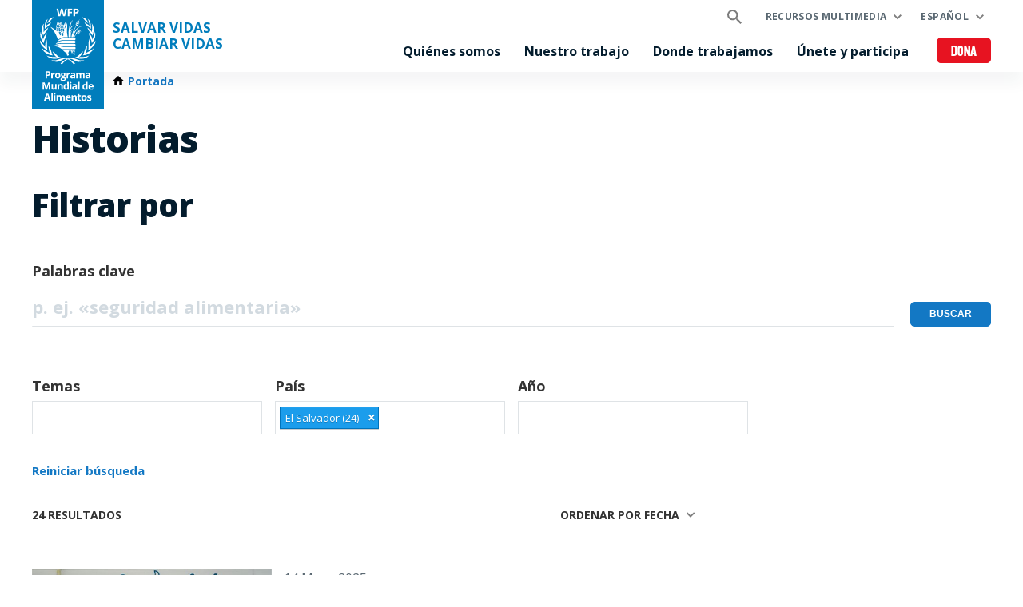

--- FILE ---
content_type: text/html; charset=UTF-8
request_url: https://es.wfp.org/historias?f%5B0%5D=country%3A1976&sort_by=field_publication_date
body_size: 14623
content:


<!DOCTYPE html>
<html lang="es" dir="ltr" prefix="og: https://ogp.me/ns#">
<head>
    
        <!-- Google Tag Manager -->
    <script>(function(w,d,s,l,i){w[l]=w[l]||[];w[l].push({'gtm.start':
          new Date().getTime(),event:'gtm.js'});var f=d.getElementsByTagName(s)[0],
        j=d.createElement(s),dl=l!='dataLayer'?'&l='+l:'';j.async=true;j.src=
        'https://www.googletagmanager.com/gtm.js?id='+i+dl;f.parentNode.insertBefore(j,f);
      })(window,document,'script','dataLayer','GTM-KN3K8D');</script>
    <!-- End Google Tag Manager -->
    
    <meta charset="utf-8" />
<link rel="canonical" href="https://es.wfp.org/historias" />
<meta property="og:type" content="website" />
<meta name="Generator" content="WFP CMS" />
<meta name="MobileOptimized" content="width" />
<meta name="HandheldFriendly" content="true" />
<meta name="viewport" content="width=device-width, initial-scale=1, user-scalable=no" />
<script type="application/ld+json">{
  "@context": "https://schema.org",
  "@type": "WebSite",
  "name": "UN World Food Programme (WFP)",
  "url": "https://es.wfp.org/",
  "potentialAction": {
    "@type": "SearchAction",
    "target": {
      "@type": "EntryPoint",
      "urlTemplate": "https://es.wfp.org/search?search_api_fulltext={search_key}"
    },
    "query-input": "required name=search_key"
  }
}</script>
<meta http-equiv="X-UA-Compatible" content="IE=edge" />
<meta name="theme-color" content="#007DBC" />
<link rel="alternate" hreflang="en" href="https://www.wfp.org/stories?f%5B0%5D=country%3A1976&amp;sort_by=field_publication_date" />
<link rel="alternate" hreflang="ar" href="https://ar.wfp.org/stories?f%5B0%5D=country%3A1976&amp;sort_by=field_publication_date" />
<link rel="alternate" hreflang="fr" href="https://fr.wfp.org/histoires?f%5B0%5D=country%3A1976&amp;sort_by=field_publication_date" />
<link rel="alternate" hreflang="es" href="https://es.wfp.org/historias?f%5B0%5D=country%3A1976&amp;sort_by=field_publication_date" />
<link rel="alternate" hreflang="zh-hans" href="https://zh.wfp.org/stories?f%5B0%5D=country%3A1976&amp;sort_by=field_publication_date" />
<link rel="alternate" hreflang="fa" href="https://fa.wfp.org/stories?f%5B0%5D=country%3A1976&amp;sort_by=field_publication_date" />
<link rel="alternate" hreflang="de" href="https://de.wfp.org/stories?f%5B0%5D=country%3A1976&amp;sort_by=field_publication_date" />
<link rel="alternate" hreflang="it" href="https://it.wfp.org/storie?f%5B0%5D=country%3A1976&amp;sort_by=field_publication_date" />
<link rel="alternate" hreflang="ja" href="https://ja.wfp.org/stories?f%5B0%5D=country%3A1976&amp;sort_by=field_publication_date" />
<link rel="alternate" hreflang="ko" href="https://ko.wfp.org/stories?f%5B0%5D=country%3A1976&amp;sort_by=field_publication_date" />
<link rel="alternate" hreflang="ru" href="https://ru.wfp.org/stories?f%5B0%5D=country%3A1976&amp;sort_by=field_publication_date" />
<link rel="icon" href="https://cdn.wfp.org/favicon.ico" sizes="any" />
<link rel="icon" href="/themes/custom/wfp_org/images/logos/wfp-icon.svg" type="image/svg+xml" />
<link rel="apple-touch-icon" href="https://cdn.wfp.org/guides/ui/assets/v0.0.1/favicons/apple-touch-icon-180-precomposed.png" />
<link rel="manifest" href="/manifest.webmanifest" />
<link rel="preconnect" href="https://fonts.googleapis.com" />
<link rel="preconnect" href="https://fonts.gstatic.com" crossorigin />

    <title>Historias | World Food Programme</title>
    <link rel="stylesheet" media="all" href="/sites/default/files/css/css_grvtqsVBAVJSf1WCOknchpBMXXzlYCMK71gBJ1rsooA.css?delta=0&amp;language=es&amp;theme=wfp_org&amp;include=eJxVzWsKwzAMA-AL5XGk4iZqG0jtYLsr2-nXjTG2PwJ9IFREkYvsQxjsls5lTKJrjNYcsQj7xfFsvl1SMZMGQ0fx9njtFOFo0yB3KFs2F71PDjJo-i3h1nBafmfapR4d4XOVl-skbdQr-N9kgKMR25fXLjP1SGZwewLeQkkG" />
<link rel="stylesheet" media="all" href="/sites/default/files/css/css_WWNrLZ9N923LvYjeaq_oNbRuXAuTjno38SK6xdOvn6U.css?delta=1&amp;language=es&amp;theme=wfp_org&amp;include=eJxVzWsKwzAMA-AL5XGk4iZqG0jtYLsr2-nXjTG2PwJ9IFREkYvsQxjsls5lTKJrjNYcsQj7xfFsvl1SMZMGQ0fx9njtFOFo0yB3KFs2F71PDjJo-i3h1nBafmfapR4d4XOVl-skbdQr-N9kgKMR25fXLjP1SGZwewLeQkkG" />
<link rel="stylesheet" media="all" href="https://fonts.googleapis.com/css2?family=Open+Sans:ital,wght@0,400;0,700;0,800;1,400;1,700;1,800&amp;display=swap" />

    
  </head>
    <body>
    
        <!-- Google Tag Manager (noscript) -->
    <noscript><iframe src="https://www.googletagmanager.com/ns.html?id=GTM-KN3K8D"
                      height="0" width="0" style="display:none;visibility:hidden"></iframe></noscript>
    <!-- End Google Tag Manager (noscript) -->
    
    <a href="#main-content" class="visually-hidden focusable">
      Skip to main content
    </a>
    
      <div class="dialog-off-canvas-main-canvas" data-off-canvas-main-canvas>
    <header class="site-header" data-js-hook="site-header" role="banner">
    <div id="block-donate-pre-header" class="block-donate block-donate--top-stripe">
  
    
      <a href="https://donate.wfp.org/es/1243/donation/regular/?campaign=1900" target="_blank" class="button-new button-new--danger--primary button-new--featured">Dona</a>
  </div>


  <div class="site-header__wrapper wfp-wrapper">
    <div class="site-header__branding">
        
  <a href="https://es.wfp.org/" class="site-header__logo">
    <img src="https://cdn.wfp.org/guides/ui/assets/v0.0.1/logos/vertical/es/wfp-logo-vertical-white-es.svg" alt="UN World Food Programme">
  </a>
<a href="https://es.wfp.org/" class="site-header__slogan">
  SALVAR VIDAS <br> CAMBIAR VIDAS
</a>


    </div>
    <div class="navigation-main" data-js-hook="navigation-main" data-js-navigation-area="true">
  <div class="navigation-main__mobile-togglers">
    <a class="search-overlay__toggler search-overlay__toggler--mobile js--fullscreen-overlay__toggler" aria-controls="search-overlay"></a>
    <button class="navigation-main__toggler" data-js-hook="navigation-main__toggler" aria-label="Main menu toggler" aria-controls="navigation-main__panel" aria-expanded="false">
      <span class="navigation-main__toggler-label">Menu</span>
      <span class="navigation-main__toggler-icon"></span>
    </button>
  </div>
  <div id="navigation-main__panel" class="navigation-main__panel" aria-hidden="true">
    <div class="navigation-main__panel-content menu-mobile">
      <nav class="menu-secondary" aria-label="Secondary">
        <a class="search-overlay__toggler search-overlay__toggler--desktop js--fullscreen-overlay__toggler" aria-controls="search-overlay"></a>
              <ul class="menu" data-js-hook="menu">
                  <li class="menu__item menu__item--has-children" data-js-hook="menu__panel-toggler">
          <a href="https://es.wfp.org/recursos-multimedia" target="_self" class="menu__title" aria-controls="megamenu-panel-67c41898-4dcf-4804-949a-80b88e8de4e4" aria-expanded="false" data-drupal-link-system-path="node/26180">Recursos multimedia</a>
          <div class="menu__item-panel" id="megamenu-panel-67c41898-4dcf-4804-949a-80b88e8de4e4" aria-hidden="true">
            <a class="menu__item-closer--mobile" data-js-hook="menu__panel-closer" href="#megamenu-panel-67c41898-4dcf-4804-949a-80b88e8de4e4" aria-controls="megamenu-panel-67c41898-4dcf-4804-949a-80b88e8de4e4" aria-expanded="false">Retroceder</a>

            <div class="menu__item-intro">
              <h2 class="menu__item-intro-title">Recursos multimedia</h2>
                            <a href="https://es.wfp.org/recursos-multimedia" target="_self" class="button-new button-new--primary" data-drupal-link-system-path="node/26180">Leer más</a>
            </div>

            <ul class="menu__submenu">
                              <li class="menu__submenu-item">
                  <ul class="menu__submenu-list">
                                      <li>
                                          <h6 class="menu__submenu-title">Centro de prensa</h6>
                                              <ul class="menu__submenu-list menu__submenu-list--under-title">
                                                      <li><a href="/noticias" target="_self">Sección de noticias</a></li>
                                                  </ul>
                                                              </li>
                                    </ul>
                </li>
                              <li class="menu__submenu-item">
                  <ul class="menu__submenu-list">
                                      <li>
                                          <h6 class="menu__submenu-title">Información y datos</h6>
                                              <ul class="menu__submenu-list menu__submenu-list--under-title">
                                                      <li><a href="https://es.wfp.org/historias">Historias</a></li>
                                                      <li><a href="/publicaciones" target="_self">Publicaciones</a></li>
                                                  </ul>
                                                              </li>
                                    </ul>
                </li>
                          </ul>

            <a class="menu__item-closer--desktop" data-js-hook="menu__panel-closer" href="#megamenu-panel-67c41898-4dcf-4804-949a-80b88e8de4e4" aria-controls="megamenu-panel-67c41898-4dcf-4804-949a-80b88e8de4e4" aria-expanded="false" role="button">
              <img src="/themes/custom/wfp_org/templates/patterns/menu/images/close--black.svg" alt="Close menu panel">
            </a>
          </div>
        </li>
            </ul>

  <ul class="menu menu--language-switcher" data-js-hook="menu" data-internal-element-name="language-switcher">
    <li class="menu__item menu__item--has-children" data-js-hook="menu__panel-toggler">
      <a class="menu__title" href="#languages-megamenu-panel-03c28d69-f551-421d-b684-929c71c4f2f7" aria-controls="languages-megamenu-panel-03c28d69-f551-421d-b684-929c71c4f2f7" aria-expanded="false" data-internal-element-name="language-switcher--active-lang">Español</a>
      <div class="menu__item-panel" id="languages-megamenu-panel-03c28d69-f551-421d-b684-929c71c4f2f7" aria-hidden="true">
        <a class="menu__item-closer--mobile" data-js-hook="menu__panel-closer" href="#languages-megamenu-panel-03c28d69-f551-421d-b684-929c71c4f2f7" aria-controls="languages-megamenu-panel-03c28d69-f551-421d-b684-929c71c4f2f7" aria-expanded="false">Retroceder</a>

        <div class="menu__item-intro">
          <h2 class="menu__item-intro-title">Idiomas</h2>
        </div>

        <ul class="menu__submenu menu__submenu--language-links" data-internal-element-name="language-switcher--links">
          <li class="menu__submenu-item">
            <ul class="menu__submenu-list">
                              <li>
                                      <a href="https://www.wfp.org/stories?f%5B0%5D=country%3A1976&amp;sort_by=field_publication_date" class="language-link" hreflang="en" data-drupal-link-query="{&quot;f&quot;:[&quot;country:1976&quot;],&quot;sort_by&quot;:&quot;field_publication_date&quot;}" data-drupal-link-system-path="stories">English</a>
                                  </li>
                              <li>
                                      <a href="https://fr.wfp.org/histoires?f%5B0%5D=country%3A1976&amp;sort_by=field_publication_date" class="language-link" hreflang="fr" data-drupal-link-query="{&quot;f&quot;:[&quot;country:1976&quot;],&quot;sort_by&quot;:&quot;field_publication_date&quot;}" data-drupal-link-system-path="stories">Français</a>
                                  </li>
                              <li>
                                      <a href="https://ar.wfp.org/stories?f%5B0%5D=country%3A1976&amp;sort_by=field_publication_date" class="language-link" hreflang="ar" data-drupal-link-query="{&quot;f&quot;:[&quot;country:1976&quot;],&quot;sort_by&quot;:&quot;field_publication_date&quot;}" data-drupal-link-system-path="stories">العربية</a>
                                  </li>
                              <li>
                                      <a href="https://zh.wfp.org/stories?f%5B0%5D=country%3A1976&amp;sort_by=field_publication_date" class="language-link" hreflang="zh-hans" data-drupal-link-query="{&quot;f&quot;:[&quot;country:1976&quot;],&quot;sort_by&quot;:&quot;field_publication_date&quot;}" data-drupal-link-system-path="stories">简体中文</a>
                                  </li>
                              <li>
                                      <a href="https://fa.wfp.org/stories?f%5B0%5D=country%3A1976&amp;sort_by=field_publication_date" class="language-link" hreflang="fa" data-drupal-link-query="{&quot;f&quot;:[&quot;country:1976&quot;],&quot;sort_by&quot;:&quot;field_publication_date&quot;}" data-drupal-link-system-path="stories">فارسی</a>
                                  </li>
                              <li>
                                      <a href="https://de.wfp.org/stories?f%5B0%5D=country%3A1976&amp;sort_by=field_publication_date" class="language-link" hreflang="de" data-drupal-link-query="{&quot;f&quot;:[&quot;country:1976&quot;],&quot;sort_by&quot;:&quot;field_publication_date&quot;}" data-drupal-link-system-path="stories">Deutsch</a>
                                  </li>
                              <li>
                                      <a href="https://it.wfp.org/storie?f%5B0%5D=country%3A1976&amp;sort_by=field_publication_date" class="language-link" hreflang="it" data-drupal-link-query="{&quot;f&quot;:[&quot;country:1976&quot;],&quot;sort_by&quot;:&quot;field_publication_date&quot;}" data-drupal-link-system-path="stories">Italiano</a>
                                  </li>
                              <li>
                                      <a href="https://ja.wfp.org/stories?f%5B0%5D=country%3A1976&amp;sort_by=field_publication_date" class="language-link" hreflang="ja" data-drupal-link-query="{&quot;f&quot;:[&quot;country:1976&quot;],&quot;sort_by&quot;:&quot;field_publication_date&quot;}" data-drupal-link-system-path="stories">日本語</a>
                                  </li>
                              <li>
                                      <a href="https://ko.wfp.org/stories?f%5B0%5D=country%3A1976&amp;sort_by=field_publication_date" class="language-link" hreflang="ko" data-drupal-link-query="{&quot;f&quot;:[&quot;country:1976&quot;],&quot;sort_by&quot;:&quot;field_publication_date&quot;}" data-drupal-link-system-path="stories">한국어</a>
                                  </li>
                              <li>
                                      <a href="https://ru.wfp.org/stories?f%5B0%5D=country%3A1976&amp;sort_by=field_publication_date" class="language-link" hreflang="ru" data-drupal-link-query="{&quot;f&quot;:[&quot;country:1976&quot;],&quot;sort_by&quot;:&quot;field_publication_date&quot;}" data-drupal-link-system-path="stories">Русский</a>
                                  </li>
                          </ul>
          </li>
        </ul>

      </div>
    </li>
  </ul>


      </nav>
      <nav class="menu-primary" aria-label="Main">
              <ul class="menu" data-js-hook="menu">
                  <li class="menu__item menu__item--has-children" data-js-hook="menu__panel-toggler">
          <a href="https://es.wfp.org/quienes-somos" target="_self" class="menu__title" aria-controls="megamenu-panel-cb56b00c-137c-4806-97b0-0e7ac2445c75" aria-expanded="false" data-drupal-link-system-path="node/24378">Quiénes somos</a>
          <div class="menu__item-panel" id="megamenu-panel-cb56b00c-137c-4806-97b0-0e7ac2445c75" aria-hidden="true">
            <a class="menu__item-closer--mobile" data-js-hook="menu__panel-closer" href="#megamenu-panel-cb56b00c-137c-4806-97b0-0e7ac2445c75" aria-controls="megamenu-panel-cb56b00c-137c-4806-97b0-0e7ac2445c75" aria-expanded="false">Retroceder</a>

            <div class="menu__item-intro">
              <h2 class="menu__item-intro-title">Quiénes somos</h2>
                              <div class="menu__item-intro-text">
                  <p>Llevamos alivio en emergencias y asistencia alimentaria para la paz, estabilidad y prosperidad de los pueblos que se recuperan de conflictos, desastres y del impacto de la crisis climática.</p>

                </div>
                            <a href="https://es.wfp.org/quienes-somos" target="_self" class="button-new button-new--primary" data-drupal-link-system-path="node/24378">Leer más</a>
            </div>

            <ul class="menu__submenu">
                              <li class="menu__submenu-item">
                  <ul class="menu__submenu-list">
                                      <li>
                                          <h6 class="menu__submenu-title">Acerca</h6>
                                              <ul class="menu__submenu-list menu__submenu-list--under-title">
                                                      <li><a href="https://es.wfp.org/quienes-somos" data-drupal-link-system-path="node/24378">Quiénes somos</a></li>
                                                      <li><a href="/publicaciones/plan-estrategico-del-wfp-2022-25" target="_self">Plan Estratégico</a></li>
                                                      <li><a href="https://es.wfp.org/autoridades-y-liderazgo" target="_self" data-drupal-link-system-path="node/276">Autoridades y liderazgo</a></li>
                                                      <li><a href="https://es.wfp.org/historia" target="_self" data-drupal-link-system-path="node/60">Historia</a></li>
                                                      <li><a href="https://es.wfp.org/financiamiento-y-donantes" target="_self" data-drupal-link-system-path="node/278">Financiamiento y donantes</a></li>
                                                  </ul>
                                                              </li>
                                    </ul>
                </li>
                              <li class="menu__submenu-item">
                  <ul class="menu__submenu-list">
                                      <li>
                                          <h6 class="menu__submenu-title">Alianzas</h6>
                                              <ul class="menu__submenu-list menu__submenu-list--under-title">
                                                      <li><a href="https://es.wfp.org/gobiernos" target="_self" data-drupal-link-system-path="node/279">Gobiernos</a></li>
                                                      <li><a href="https://es.wfp.org/organizaciones-no-gubernamentales" target="_self" data-drupal-link-system-path="node/272">Organizaciones no gubernamentales</a></li>
                                                      <li><a href="https://es.wfp.org/agencias-de-la-onu-y-instituciones-internacionales" target="_self" data-drupal-link-system-path="node/281">Agencias de la ONU y organismos internacionales</a></li>
                                                      <li><a href="https://es.wfp.org/grupos-academicos-y-de-pensamiento" target="_self" data-drupal-link-system-path="node/283">Academia y grupos de pensamiento</a></li>
                                                      <li><a href="https://es.wfp.org/grupos-y-asociaciones-de-multiples-partes-interesadas" target="_self" data-drupal-link-system-path="node/282">Alianzas con actores clave</a></li>
                                                      <li><a href="https://es.wfp.org/sector-privado" target="_self" data-drupal-link-system-path="node/280">Sector privado</a></li>
                                                  </ul>
                                                              </li>
                                    </ul>
                </li>
                          </ul>

            <a class="menu__item-closer--desktop" data-js-hook="menu__panel-closer" href="#megamenu-panel-cb56b00c-137c-4806-97b0-0e7ac2445c75" aria-controls="megamenu-panel-cb56b00c-137c-4806-97b0-0e7ac2445c75" aria-expanded="false" role="button">
              <img src="/themes/custom/wfp_org/templates/patterns/menu/images/close--black.svg" alt="Close menu panel">
            </a>
          </div>
        </li>
                        <li class="menu__item menu__item--has-children" data-js-hook="menu__panel-toggler">
          <a href="https://es.wfp.org/nuestro-trabajo" target="_self" class="menu__title" aria-controls="megamenu-panel-cb56b00c-137c-4806-97b0-0e7ac2445c75--2" aria-expanded="false" data-drupal-link-system-path="node/25697">Nuestro trabajo</a>
          <div class="menu__item-panel" id="megamenu-panel-cb56b00c-137c-4806-97b0-0e7ac2445c75--2" aria-hidden="true">
            <a class="menu__item-closer--mobile" data-js-hook="menu__panel-closer" href="#megamenu-panel-cb56b00c-137c-4806-97b0-0e7ac2445c75--2" aria-controls="megamenu-panel-cb56b00c-137c-4806-97b0-0e7ac2445c75--2" aria-expanded="false">Retroceder</a>

            <div class="menu__item-intro">
              <h2 class="menu__item-intro-title">Nuestro trabajo</h2>
                              <div class="menu__item-intro-text">
                  <p>Abarcamos una amplia gama de actividades, brindando asistencia que salva vidas en emergencias y apoyando medios de vida sostenibles y resilientes para lograr un mundo sin hambre.</p>

                </div>
                            <a href="https://es.wfp.org/nuestro-trabajo" target="_self" class="button-new button-new--primary" data-drupal-link-system-path="node/25697">Leer más</a>
            </div>

            <ul class="menu__submenu">
                              <li class="menu__submenu-item">
                  <ul class="menu__submenu-list">
                                      <li>
                                          <h6 class="menu__submenu-title">Acerca del hambre</h6>
                                              <ul class="menu__submenu-list menu__submenu-list--under-title">
                                                      <li><a href="https://es.wfp.org/acabar-con-el-hambre" target="_self" data-drupal-link-system-path="node/24833">Acabar con el hambre</a></li>
                                                      <li><a href="https://es.wfp.org/conflicto-y-hambre" data-drupal-link-system-path="node/23013">Conflicto y hambre</a></li>
                                                      <li><a href="https://es.wfp.org/una-crisis-alimentaria-mundial" data-drupal-link-system-path="node/27985">Una crisis alimentaria mundial</a></li>
                                                      <li><a href="https://es.wfp.org/ods" data-drupal-link-system-path="node/24387">WFP y los ODS</a></li>
                                                  </ul>
                                                              </li>
                                      <li>
                                          <h6 class="menu__submenu-title">Salvar vidas</h6>
                                              <ul class="menu__submenu-list menu__submenu-list--under-title">
                                                      <li><a href="https://es.wfp.org/ayuda-en-emergencias" target="_self" data-drupal-link-system-path="node/6">Ayuda en emergencias</a></li>
                                                      <li><a href="https://es.wfp.org/asistencia-alimentaria" target="_self" data-drupal-link-system-path="node/3">Asistencia alimentaria: en efectivo y en especie</a></li>
                                                      <li><a href="https://es.wfp.org/servicios-y-apoyo-humanitario" target="_self" data-drupal-link-system-path="node/8">Servicios y apoyo humanitario</a></li>
                                                      <li><a href="https://es.wfp.org/cadena-de-suministro" data-drupal-link-system-path="node/40">Cadena de suministro</a></li>
                                                  </ul>
                                                              </li>
                                    </ul>
                </li>
                              <li class="menu__submenu-item">
                  <ul class="menu__submenu-list">
                                      <li>
                                          <h6 class="menu__submenu-title">Cambiar vidas</h6>
                                              <ul class="menu__submenu-list menu__submenu-list--under-title">
                                                      <li><a href="https://es.wfp.org/asistencia-alimentaria-a-cambio-de-activos" data-drupal-link-system-path="node/49">Asistencia alimentaria a cambio de activos</a></li>
                                                      <li><a href="https://es.wfp.org/eventos-climaticos-extremos" target="_self" data-drupal-link-system-path="node/22">Acción climatica</a></li>
                                                      <li><a href="https://es.wfp.org/sistemas-alimentarios" data-drupal-link-system-path="node/1202">Sistemas alimentarios</a></li>
                                                      <li><a href="https://es.wfp.org/igualdad-de-oportunidades" target="_self" data-drupal-link-system-path="node/25">Igualdad de género</a></li>
                                                      <li><a href="https://es.wfp.org/acabar-con-la-malnutricion" target="_self" data-drupal-link-system-path="node/26">Nutrición</a></li>
                                                      <li><a href="https://es.wfp.org/creando-resiliencia" target="_self" data-drupal-link-system-path="node/16">Creando resiliencia</a></li>
                                                      <li><a href="/comidas-escolares">Comidas escolares</a></li>
                                                      <li><a href="https://es.wfp.org/apoyo-a-pequenos-agricultores" target="_self" data-drupal-link-system-path="node/21">Apoyo a pequeños agricultores</a></li>
                                                      <li><a href="https://es.wfp.org/medios-de-vida-sostenibles-y-ecosistemas" target="_self" data-drupal-link-system-path="node/20">Medios de vida y ecosistemas sostenibles</a></li>
                                                      <li><a href="https://es.wfp.org/cadena-de-suministro-para-las-transferencias-de-efectivo" data-drupal-link-system-path="node/57">Cadena de suministro y efectivo</a></li>
                                                  </ul>
                                                              </li>
                                    </ul>
                </li>
                              <li class="menu__submenu-item">
                  <ul class="menu__submenu-list">
                                      <li>
                                          <h6 class="menu__submenu-title">Apoyo a los gobiernos</h6>
                                              <ul class="menu__submenu-list menu__submenu-list--under-title">
                                                      <li><a href="https://es.wfp.org/fortalecimiento-de-capacidad-del-pais" target="_self" data-drupal-link-system-path="node/34">Fortalecimiento de la capacidad de país</a></li>
                                                      <li><a href="https://es.wfp.org/redes-de-proteccion-social" target="_self" data-drupal-link-system-path="node/24">Protección social</a></li>
                                                      <li><a href="https://es.wfp.org/cooperacion-sur-sur" target="_self" data-drupal-link-system-path="node/18">Cooperación sur-sur</a></li>
                                                  </ul>
                                                              </li>
                                      <li>
                                          <h6 class="menu__submenu-title">Innovación y transformación digital</h6>
                                              <ul class="menu__submenu-list menu__submenu-list--under-title">
                                                      <li><a href="https://es.wfp.org/innovacion" target="_self" data-drupal-link-system-path="node/1295">Innovación</a></li>
                                                  </ul>
                                                              </li>
                                    </ul>
                </li>
                          </ul>

            <a class="menu__item-closer--desktop" data-js-hook="menu__panel-closer" href="#megamenu-panel-cb56b00c-137c-4806-97b0-0e7ac2445c75--2" aria-controls="megamenu-panel-cb56b00c-137c-4806-97b0-0e7ac2445c75--2" aria-expanded="false" role="button">
              <img src="/themes/custom/wfp_org/templates/patterns/menu/images/close--black.svg" alt="Close menu panel">
            </a>
          </div>
        </li>
                        <li class="menu__item menu__item--has-children" data-js-hook="menu__panel-toggler">
          <a href="https://es.wfp.org/donde-trabajamos" target="_self" class="menu__title" aria-controls="megamenu-panel-cb56b00c-137c-4806-97b0-0e7ac2445c75--3" aria-expanded="false" data-drupal-link-system-path="node/25535">Donde trabajamos</a>
          <div class="menu__item-panel" id="megamenu-panel-cb56b00c-137c-4806-97b0-0e7ac2445c75--3" aria-hidden="true">
            <a class="menu__item-closer--mobile" data-js-hook="menu__panel-closer" href="#megamenu-panel-cb56b00c-137c-4806-97b0-0e7ac2445c75--3" aria-controls="megamenu-panel-cb56b00c-137c-4806-97b0-0e7ac2445c75--3" aria-expanded="false">Retroceder</a>

            <div class="menu__item-intro">
              <h2 class="menu__item-intro-title">Donde trabajamos</h2>
                              <div class="menu__item-intro-text">
                  <p>Trabajamos en <span>más de 120</span> países y territorios, combinamos la asistencia de emergencia con el desarrollo a largo plazo mientras adaptamos las actividades al contexto y desafíos del lugar y su gente.</p>

                </div>
                            <a href="https://es.wfp.org/donde-trabajamos" target="_self" class="button-new button-new--primary" data-drupal-link-system-path="node/25535">Leer más</a>
            </div>

            <ul class="menu__submenu">
                              <li class="menu__submenu-item">
                  <ul class="menu__submenu-list">
                                      <li>
                                          <h6 class="menu__submenu-title">América Latina y el Caribe</h6>
                                              <ul class="menu__submenu-list menu__submenu-list--under-title">
                                                      <li><a href="/paises/colombia">Colombia</a></li>
                                                      <li><a href="/paises/cuba">Cuba</a></li>
                                                      <li><a href="/paises/ecuador">Ecuador</a></li>
                                                      <li><a href="/paises/el-caribe">El Caribe</a></li>
                                                      <li><a href="/paises/el-salvador">El Salvador</a></li>
                                                      <li><a href="https://es.wfp.org/paises/estado-plurinacional-bolivia" data-drupal-link-system-path="node/88">Estado Plurinacional de Bolivia</a></li>
                                                      <li><a href="https://es.wfp.org/paises/guatemala" data-drupal-link-system-path="node/139">Guatemala</a></li>
                                                      <li><a href="/paises/haiti">Haití</a></li>
                                                      <li><a href="https://es.wfp.org/paises/honduras" data-drupal-link-system-path="node/144">Honduras</a></li>
                                                      <li><a href="https://es.wfp.org/paises/nicaragua" data-drupal-link-system-path="node/192">Nicaragua</a></li>
                                                      <li><a href="/paises/peru">Perú</a></li>
                                                      <li><a href="/paises/republica-dominicana">República Dominicana</a></li>
                                                      <li><a href="https://es.wfp.org/paises/republica-bolivariana-venezuela" data-drupal-link-system-path="node/25622">Venezuela</a></li>
                                                  </ul>
                                                              </li>
                                    </ul>
                </li>
                              <li class="menu__submenu-item">
                  <ul class="menu__submenu-list">
                                      <li>
                                          <h6 class="menu__submenu-title">Emergencias</h6>
                                              <ul class="menu__submenu-list menu__submenu-list--under-title">
                                                      <li><a href="https://es.wfp.org/emergencias/emergencia-en-afganistan" hreflang="es">Afganistán</a></li>
                                                      <li><a href="https://es.wfp.org/emergencias/emergencia-estado-de-palestina" hreflang="es">Estado de Palestina</a></li>
                                                      <li><a href="https://es.wfp.org/emergencias/emergencia-en-etiopia" hreflang="es">Etiopía</a></li>
                                                      <li><a href="https://es.wfp.org/emergencias/emergencia-haiti" hreflang="es">Haití</a></li>
                                                      <li><a href="https://es.wfp.org/emergencias/emergencia-libano" hreflang="es">Líbano</a></li>
                                                      <li><a href="https://es.wfp.org/emergencies/northern-mozambique-emergency" hreflang="es">Mozambique</a></li>
                                                      <li><a href="https://es.wfp.org/emergencies/myanmar-emergency" hreflang="es">Myanmar</a></li>
                                                      <li><a href="https://es.wfp.org/emergencias/emergencia-en-nigeria" hreflang="es">Noreste de Nigeria</a></li>
                                                      <li><a href="https://es.wfp.org/emergencias/emergencia-en-rdc" hreflang="es">República Democrática del Congo</a></li>
                                                      <li><a href="https://es.wfp.org/emergencias/emergencia-sahel" hreflang="es">Sahel</a></li>
                                                      <li><a href="https://es.wfp.org/emergencias/emergencia-sequia-sur-de-africa" hreflang="es">Sequía en el sur de África</a></li>
                                                      <li><a href="https://es.wfp.org/emergencias/emergencia-en-siria" hreflang="es">Siria</a></li>
                                                      <li><a href="https://es.wfp.org/emergencias/emergencia-en-somalia" hreflang="es">Somalia</a></li>
                                                      <li><a href="https://es.wfp.org/emergencias/sudan" hreflang="es">Sudán</a></li>
                                                      <li><a href="https://es.wfp.org/emergencias/emergencia-en-sudan-del-sur" hreflang="es">Sudán del Sur</a></li>
                                                      <li><a href="https://es.wfp.org/emergencias/emergencia-ucrania" hreflang="es">Ucrania</a></li>
                                                      <li><a href="https://es.wfp.org/emergencias/emergencia-en-yemen" hreflang="es">Yemen</a></li>
                                                  </ul>
                                                              </li>
                                    </ul>
                </li>
                          </ul>

            <a class="menu__item-closer--desktop" data-js-hook="menu__panel-closer" href="#megamenu-panel-cb56b00c-137c-4806-97b0-0e7ac2445c75--3" aria-controls="megamenu-panel-cb56b00c-137c-4806-97b0-0e7ac2445c75--3" aria-expanded="false" role="button">
              <img src="/themes/custom/wfp_org/templates/patterns/menu/images/close--black.svg" alt="Close menu panel">
            </a>
          </div>
        </li>
                        <li class="menu__item menu__item--has-children" data-js-hook="menu__panel-toggler">
          <a href="https://es.wfp.org/unete-y-participa" target="_self" class="menu__title" aria-controls="megamenu-panel-cb56b00c-137c-4806-97b0-0e7ac2445c75--4" aria-expanded="false" data-drupal-link-system-path="node/26174">Únete y participa</a>
          <div class="menu__item-panel" id="megamenu-panel-cb56b00c-137c-4806-97b0-0e7ac2445c75--4" aria-hidden="true">
            <a class="menu__item-closer--mobile" data-js-hook="menu__panel-closer" href="#megamenu-panel-cb56b00c-137c-4806-97b0-0e7ac2445c75--4" aria-controls="megamenu-panel-cb56b00c-137c-4806-97b0-0e7ac2445c75--4" aria-expanded="false">Retroceder</a>

            <div class="menu__item-intro">
              <h2 class="menu__item-intro-title">Únete y participa</h2>
                              <div class="menu__item-intro-text">
                  <p>Las personas pueden apoyar de muchas maneras la misión del WFP de acabar con el hambre, desde hacer una donación hasta aportar su experiencia a nuestro trabajo en donde se requiera.</p>

                </div>
                            <a href="https://es.wfp.org/unete-y-participa" target="_self" class="button-new button-new--primary" data-drupal-link-system-path="node/26174">Leer más</a>
            </div>

            <ul class="menu__submenu">
                              <li class="menu__submenu-item">
                  <ul class="menu__submenu-list">
                                      <li>
                                          <a href="https://es.wfp.org/asociate-con-nosotros" target="_self" data-drupal-link-system-path="node/273">Asóciate con nosotros</a>
                                        </li>
                                      <li>
                                          <a href="https://es.wfp.org/trabajos" target="_self" data-drupal-link-system-path="node/1351">Carreras</a>
                                        </li>
                                      <li>
                                          <a href="https://es.wfp.org/trabajos/voluntarios" target="_self" data-drupal-link-system-path="node/1354">Házte voluntario</a>
                                        </li>
                                      <li>
                                          <a href="https://donate.wfp.org/es/1243/donation/regular/?campaign=1900" target="_self" class="button-new button-new--danger--primary button-new--featured">Dona ya</a>
                                        </li>
                                    </ul>
                </li>
                          </ul>

            <a class="menu__item-closer--desktop" data-js-hook="menu__panel-closer" href="#megamenu-panel-cb56b00c-137c-4806-97b0-0e7ac2445c75--4" aria-controls="megamenu-panel-cb56b00c-137c-4806-97b0-0e7ac2445c75--4" aria-expanded="false" role="button">
              <img src="/themes/custom/wfp_org/templates/patterns/menu/images/close--black.svg" alt="Close menu panel">
            </a>
          </div>
        </li>
            </ul>



      </nav>
      <nav class="menu-tertiary" aria-label="Tertiary">
          <div id="block-donate" class="block-donate block-donate--header">
  
    
      <a href="https://donate.wfp.org/es/1243/donation/regular/?campaign=1900" target="_blank" class="button-new button-new--danger--primary button-new--featured">Dona</a>
  </div>


      </nav>
    </div>
  </div>
</div>


  </div>
</header>

  <div class="page-header-below">
    <div class="wfp-wrapper page-header-below__inner ph2 ph0-lg">
              <nav class="wfp-breadcrumbs">
    <ol class="breadcrumbs--wrapper">
                        <li class="breadcrumbs--item">
            <a href="https://es.wfp.org/" class="breadcrumbs--link home">
              <span class="icon-home-dark xsmall"></span><span>Portada</span>
            </a>
                  </li>
          </ol>
  </nav>



      
    </div>
  </div>

<main id="main-content">
      <section>
      <div class="layout-content page-body">
                  <div>
    <div data-drupal-messages-fallback class="hidden"></div>
  <div>

        <div class="layout--header  wfp-wrapper ph3 ph0-lg mv4">
        <div>
    <div>
  
    
      
  <h1 class="wfp-wrapper mb4 mt4 ph3 ph0-lg">Historias</h1>


  </div>

  </div>

    </div>
    
          <div class="layout--content-top  wfp-wrapper ph3 ph0-lg">
          <div class="filters-area filters-area--stories-content-top wfp-wrapper">
          <h2 class="page-stripe__title filters-area__title">Filtrar por</h2>
        <div class="filters-area__items">
      <div class="views-exposed-form" data-drupal-selector="views-exposed-form-stories-search-block-list">
  
    
      <form action="https://es.wfp.org/historias" method="get" id="views-exposed-form-stories-search-block-list" accept-charset="UTF-8" class="wfp-form">
  <div class="wfp-form--group js-form-item form-item js-form-type-textfield form-item-text js-form-item-text">
      <label for="edit-text">Palabras clave</label>
        <div class="relative">
  <input placeholder="p. ej. «seguridad alimentaria»" data-drupal-selector="edit-text" type="text" id="edit-text" name="text" value="" size="30" maxlength="128" class="form-text" />
</div>

        </div>
<div data-drupal-selector="edit-actions" class="form-actions js-form-wrapper form-wrapper" id="edit-actions"><input class="button-new button-new--primary button js-form-submit form-submit" data-drupal-selector="edit-submit-stories-search" type="submit" id="edit-submit-stories-search" value="Buscar" />
</div>


</form>

  </div>
<div class="facet-inactive block-facet--wfp-global-selectize">
      <form class="wfp-global-selectize-facet-widget-form wfp-form" data-drupal-selector="wfp-global-selectize-facet-widget-form" action="/historias?f%5B0%5D=country%3A1976&amp;sort_by=field_publication_date" method="post" id="wfp-global-selectize-facet-widget-form" accept-charset="UTF-8">
  <div class="wfp-form--group js-form-item form-item js-form-type-selectize form-item-facet-selectize-story-topics js-form-item-facet-selectize-story-topics">
      <label for="facet_selectize_story_topics">Temas</label>
        <select placeholder="Elegir un tema" style="display: none" data-drupal-selector="facet-selectize-story-topics" multiple="multiple" name="facet_selectize_story_topics[]" id="facet_selectize_story_topics" class="form-select"><option value="https://es.wfp.org/historias?f%5B0%5D=country%3A1976&amp;f%5B1%5D=topics%3A2167&amp;sort_by=field_publication_date">Alimentación escolar (1)</option><option value="https://es.wfp.org/historias?f%5B0%5D=country%3A1976&amp;f%5B1%5D=topics%3A2262&amp;sort_by=field_publication_date">Cadena de suministro (1)</option><option value="https://es.wfp.org/historias?f%5B0%5D=country%3A1976&amp;f%5B1%5D=topics%3A2193&amp;sort_by=field_publication_date">Campañas (2)</option><option value="https://es.wfp.org/historias?f%5B0%5D=country%3A1976&amp;f%5B1%5D=topics%3A2170&amp;sort_by=field_publication_date">Clima (6)</option><option value="https://es.wfp.org/historias?f%5B0%5D=country%3A1976&amp;f%5B1%5D=topics%3A2179&amp;sort_by=field_publication_date">Desastres (2)</option><option value="https://es.wfp.org/historias?f%5B0%5D=country%3A1976&amp;f%5B1%5D=topics%3A2165&amp;sort_by=field_publication_date">Emergencias (3)</option><option value="https://es.wfp.org/historias?f%5B0%5D=country%3A1976&amp;f%5B1%5D=topics%3A2173&amp;sort_by=field_publication_date">Emergencias de salud (6)</option><option value="https://es.wfp.org/historias?f%5B0%5D=country%3A1976&amp;f%5B1%5D=topics%3A2166&amp;sort_by=field_publication_date">Género (4)</option><option value="https://es.wfp.org/historias?f%5B0%5D=country%3A1976&amp;f%5B1%5D=topics%3A2202&amp;sort_by=field_publication_date">Hambre Cero (2)</option><option value="https://es.wfp.org/historias?f%5B0%5D=country%3A1976&amp;f%5B1%5D=topics%3A2189&amp;sort_by=field_publication_date">Innovación y tecnología (1)</option><option value="https://es.wfp.org/historias?f%5B0%5D=country%3A1976&amp;f%5B1%5D=topics%3A2174&amp;sort_by=field_publication_date">Nutrición (5)</option><option value="https://es.wfp.org/historias?f%5B0%5D=country%3A1976&amp;f%5B1%5D=topics%3A2182&amp;sort_by=field_publication_date">Pequeños agricultores (3)</option><option value="https://es.wfp.org/historias?f%5B0%5D=country%3A1976&amp;f%5B1%5D=topics%3A2201&amp;sort_by=field_publication_date">Refugiados y migración (1)</option><option value="https://es.wfp.org/historias?f%5B0%5D=country%3A1976&amp;f%5B1%5D=topics%3A2169&amp;sort_by=field_publication_date">Resiliencia (7)</option><option value="https://es.wfp.org/historias?f%5B0%5D=country%3A1976&amp;f%5B1%5D=topics%3A2168&amp;sort_by=field_publication_date">Seguridad alimentaria (6)</option><option value="https://es.wfp.org/historias?f%5B0%5D=country%3A1976&amp;f%5B1%5D=topics%3A2274&amp;sort_by=field_publication_date">Sostenibilidad (1)</option><option value="https://es.wfp.org/historias?f%5B0%5D=country%3A1976&amp;f%5B1%5D=topics%3A2178&amp;sort_by=field_publication_date">Transferencias de base monetaria (1)</option></select>
        </div>
<input autocomplete="off" data-drupal-selector="form-gebptjt9ebpibrjshw6jcichd3xdmugaefdardypwiw" type="hidden" name="form_build_id" value="form-GebptJt9eBpIbRJshW6JCiChd3xdmugAefdArdYpWiw" />
<input data-drupal-selector="edit-wfp-global-selectize-facet-widget-form" type="hidden" name="form_id" value="wfp_global_selectize_facet_widget_form" />

</form>

  </div>
<div class="facet-inactive block-facet--wfp-global-selectize">
      <form class="wfp-global-selectize-facet-widget-form wfp-form" data-drupal-selector="wfp-global-selectize-facet-widget-form-2" action="/historias?f%5B0%5D=country%3A1976&amp;sort_by=field_publication_date" method="post" id="wfp-global-selectize-facet-widget-form--2" accept-charset="UTF-8">
  <div class="wfp-form--group js-form-item form-item js-form-type-selectize form-item-facet-selectize-story-countries js-form-item-facet-selectize-story-countries">
      <label for="facet_selectize_story_countries">País</label>
        <select placeholder="Elegir un país" style="display: none" data-drupal-selector="facet-selectize-story-countries" multiple="multiple" name="facet_selectize_story_countries[]" id="facet_selectize_story_countries" class="form-select"><option value="https://es.wfp.org/historias?f%5B0%5D=country%3A1942&amp;f%5B1%5D=country%3A1976&amp;sort_by=field_publication_date">Bolivia (Estado Plurinacional de) (1)</option><option value="https://es.wfp.org/historias?sort_by=field_publication_date" selected="selected">El Salvador (24)</option><option value="https://es.wfp.org/historias?f%5B0%5D=country%3A1976&amp;f%5B1%5D=country%3A1980&amp;sort_by=field_publication_date">Etiopía (1)</option><option value="https://es.wfp.org/historias?f%5B0%5D=country%3A1976&amp;f%5B1%5D=country%3A2001&amp;sort_by=field_publication_date">India (1)</option><option value="https://es.wfp.org/historias?f%5B0%5D=country%3A1976&amp;f%5B1%5D=country%3A2012&amp;sort_by=field_publication_date">Kenya (1)</option><option value="https://es.wfp.org/historias?f%5B0%5D=country%3A1976&amp;f%5B1%5D=country%3A2043&amp;sort_by=field_publication_date">Nepal (1)</option><option value="https://es.wfp.org/historias?f%5B0%5D=country%3A1976&amp;f%5B1%5D=country%3A2092&amp;sort_by=field_publication_date">República Árabe Siria (1)</option><option value="https://es.wfp.org/historias?f%5B0%5D=country%3A1976&amp;f%5B1%5D=country%3A2105&amp;sort_by=field_publication_date">Uganda (1)</option></select>
        </div>
<input autocomplete="off" data-drupal-selector="form-ptmozbuc2w3ljd-j80pxu8abkmz0j85enocoe6jr3ym" type="hidden" name="form_build_id" value="form-PtMOZbuc2W3ljd-j80pXU8aBKmZ0j85EnOcOE6JR3yM" />
<input data-drupal-selector="edit-wfp-global-selectize-facet-widget-form-2" type="hidden" name="form_id" value="wfp_global_selectize_facet_widget_form" />

</form>

  </div>
<div class="facet-inactive block-facet--wfp-global-selectize">
      <form class="wfp-global-selectize-facet-widget-form wfp-form" data-drupal-selector="wfp-global-selectize-facet-widget-form-3" action="/historias?f%5B0%5D=country%3A1976&amp;sort_by=field_publication_date" method="post" id="wfp-global-selectize-facet-widget-form--3" accept-charset="UTF-8">
  <div class="wfp-form--group js-form-item form-item js-form-type-selectize form-item-facet-selectize-story-year js-form-item-facet-selectize-story-year">
      <label for="facet_selectize_story_year">Año</label>
        <select placeholder="Cualquiera" style="display: none" data-drupal-selector="facet-selectize-story-year" multiple="multiple" name="facet_selectize_story_year[]" id="facet_selectize_story_year" class="form-select"><option value="https://es.wfp.org/historias?f%5B0%5D=country%3A1976&amp;f%5B1%5D=year%3A2025&amp;sort_by=field_publication_date">2025 (1)</option><option value="https://es.wfp.org/historias?f%5B0%5D=country%3A1976&amp;f%5B1%5D=year%3A2024&amp;sort_by=field_publication_date">2024 (4)</option><option value="https://es.wfp.org/historias?f%5B0%5D=country%3A1976&amp;f%5B1%5D=year%3A2022&amp;sort_by=field_publication_date">2022 (3)</option><option value="https://es.wfp.org/historias?f%5B0%5D=country%3A1976&amp;f%5B1%5D=year%3A2021&amp;sort_by=field_publication_date">2021 (5)</option><option value="https://es.wfp.org/historias?f%5B0%5D=country%3A1976&amp;f%5B1%5D=year%3A2020&amp;sort_by=field_publication_date">2020 (4)</option><option value="https://es.wfp.org/historias?f%5B0%5D=country%3A1976&amp;f%5B1%5D=year%3A2019&amp;sort_by=field_publication_date">2019 (5)</option><option value="https://es.wfp.org/historias?f%5B0%5D=country%3A1976&amp;f%5B1%5D=year%3A2018&amp;sort_by=field_publication_date">2018 (2)</option></select>
        </div>
<input autocomplete="off" data-drupal-selector="form-rcyzn5bbyhacvdttbfcrrwzemcuaaxfpgzyiruczgwe" type="hidden" name="form_build_id" value="form-RCyZN5BbYHAcVdtTbFcrRwZeMcUaAXFPgZyirUczgWE" />
<input data-drupal-selector="edit-wfp-global-selectize-facet-widget-form-3" type="hidden" name="form_id" value="wfp_global_selectize_facet_widget_form" />

</form>

  </div>

    </div>
          <a class="filters-area__reset" href="https://es.wfp.org/historias">Reiniciar búsqueda</a>
      </div>

      </div>
    
          <div class=" wfp-wrapper ph3 ph0-lg">

        

<div class="site-content-with-sidebar site-content-with-sidebar--columns-at-large-up site-content-with-sidebar--right site-content-with-sidebar--remove-empty-sidebar-space">
            <div class="site-content-with-sidebar__content">
                      <div>
    <div class="views-element-container">
  
    
      <div><div class="search js-view-dom-id-a5e1fbf5d1ce1a190ef829824f2b6d6f78df1054f845351024de0a6255548c79">
  
  
  

      <header>
      <p class="search__feedback">24 Resultados</p>
  <div class="search__sort">
    <ul class="search__dropdown level-0">
      <li class="search__dropdown-container js--dropdown-click">
        <a class="search__dropdown-current js--dropdown-click__toggler">Ordenar por fecha</a>
        <ul class="search__dropdown-items"><li>
              <a href="https://es.wfp.org/historias?sort_by=search_api_relevance&amp;f%5B0%5D=country%3A1976">relevancia</a>
          </li><li>
              <a href="https://es.wfp.org/historias?sort_by=field_publication_date&amp;f%5B0%5D=country%3A1976" class="active">fecha</a>
          </li></ul>
      </li>
    </ul>
  </div>
    </header>
  
  
  

      <div class="nvl-teasers-list__row--with-separator">
    <article  class="story-teaser h-100">
    <div class="story-teaser__link">
            <div class="story-teaser__cover">
        <div class="story-teaser__cover_wrapper">
          <a  href="https://es.wfp.org/historias/alimentar-mucho-mas-que-comer">
            <img src="https://es.wfp.org/sites/default/files/styles/large/public/2025-05/ELS_221124_WFP-GabrielaMoreno_-05080.jpg?itok=CFNHoMTw" alt="Alimentar, mucho más que comer">
          </a>
        </div>
      </div>
            <div class="story-teaser__text pb1">
        <span class="story-teaser__metadata">
          <time datetime="2025-05-14T12:00:00Z">14 Mayo 2025</time>
        </span>
        <h3 class="db lh-heading fs4">
          <a  href="https://es.wfp.org/historias/alimentar-mucho-mas-que-comer">Alimentar, mucho más que comer</a>
        </h3>
        <div>
            
<div class="field field--field-summary wfp-wrapper mb3">

            
                      <div>En El Salvador, la alimentación escolar no solo es un programa de protección social, es un pilar para el desarrollo económico de la nación. Cada vez más, el país compra productos nacionales para sus colegios, estimulando el mercado e incluyendo alimentos de temporada en los menús escolares, mientras se alimenta a la próxima generación.  </div>
              
</div>
        <a href="https://es.wfp.org/historias?f%5B0%5D=topics%3A2168" class="tag">Seguridad alimentaria</a>
  
        <a href="https://es.wfp.org/historias?f%5B0%5D=country%3A1976" class="tag">El Salvador</a>
  

        </div>
      </div>
    </div>
  </article>

</div>
    <div class="nvl-teasers-list__row--with-separator">
    <article  class="story-teaser h-100">
    <div class="story-teaser__link">
            <div class="story-teaser__cover">
        <div class="story-teaser__cover_wrapper">
          <a  href="https://es.wfp.org/historias/superalimentos-super-resilientes-y-super-nutritivos">
            <img src="https://es.wfp.org/sites/default/files/styles/large/public/2024-10/Girls%20farming%20WF1820784%20Kapuat_Primary_311023-26.jpg?itok=pi9NZ3cs" alt="¡Superalimentos: súper resilientes y súper nutritivos!">
          </a>
        </div>
      </div>
            <div class="story-teaser__text pb1">
        <span class="story-teaser__metadata">
          <time datetime="2024-10-16T12:00:00Z">16 Octubre 2024</time>
        </span>
        <h3 class="db lh-heading fs4">
          <a  href="https://es.wfp.org/historias/superalimentos-super-resilientes-y-super-nutritivos">¡Superalimentos: súper resilientes y súper nutritivos!</a>
        </h3>
        <div>
            
<div class="field field--field-summary wfp-wrapper mb3">

            
                      <div>Descubre cómo WFP trabaja con comunidades de todo el mundo para revivir antiguas tradiciones de los superalimentos e introducir nuevos.</div>
              
</div>
        <a href="https://es.wfp.org/historias?f%5B0%5D=topics%3A2170" class="tag">Clima</a>
  
        <a href="https://es.wfp.org/historias?f%5B0%5D=topics%3A2169" class="tag">Resiliencia</a>
  
        <a href="https://es.wfp.org/historias?f%5B0%5D=topics%3A2182" class="tag">Pequeños agricultores</a>
  
        <a href="https://es.wfp.org/historias?f%5B0%5D=country%3A1976" class="tag">El Salvador</a>
  
        <a href="https://es.wfp.org/historias?f%5B0%5D=country%3A1980" class="tag">Etiopía</a>
  
        <a href="https://es.wfp.org/historias?f%5B0%5D=country%3A2012" class="tag">Kenya</a>
  
        <a href="https://es.wfp.org/historias?f%5B0%5D=country%3A2001" class="tag">India</a>
  
        <a href="https://es.wfp.org/historias?f%5B0%5D=country%3A1942" class="tag">Bolivia (Estado Plurinacional de)</a>
  
        <a href="https://es.wfp.org/historias?f%5B0%5D=country%3A2105" class="tag">Uganda</a>
  

        </div>
      </div>
    </div>
  </article>

</div>
    <div class="nvl-teasers-list__row--with-separator">
    <article  class="story-teaser h-100">
    <div class="story-teaser__link">
            <div class="story-teaser__cover">
        <div class="story-teaser__cover_wrapper">
          <a  href="https://es.wfp.org/historias/el-salvador-wfp-entrega-bonos-digitales-personas-afectadas-por-inundaciones">
            <img src="https://es.wfp.org/sites/default/files/styles/large/public/2024-06/WF1888725_ELS_DIEGO%20SANTAMARiA_250624-7.jpg?itok=jg5Z1V4w" alt="El Salvador: WFP entrega bonos digitales a personas afectadas por inundaciones">
          </a>
        </div>
      </div>
            <div class="story-teaser__text pb1">
        <span class="story-teaser__metadata">
          <time datetime="2024-06-28T12:00:00Z">28 Junio 2024</time>
        </span>
        <h3 class="db lh-heading fs4">
          <a  href="https://es.wfp.org/historias/el-salvador-wfp-entrega-bonos-digitales-personas-afectadas-por-inundaciones">El Salvador: WFP entrega bonos digitales a personas afectadas por inundaciones</a>
        </h3>
        <div>
            
<div class="field field--field-summary wfp-wrapper mb3">

            
                      <div>El Programa Mundial de Alimentos realiza evaluaciones tras las tormentas</div>
              
</div>
        <a href="https://es.wfp.org/historias?f%5B0%5D=topics%3A2170" class="tag">Clima</a>
  
        <a href="https://es.wfp.org/historias?f%5B0%5D=topics%3A2165" class="tag">Emergencias</a>
  
        <a href="https://es.wfp.org/historias?f%5B0%5D=country%3A1976" class="tag">El Salvador</a>
  

        </div>
      </div>
    </div>
  </article>

</div>
    <div class="nvl-teasers-list__row--with-separator">
    <article  class="story-teaser h-100">
    <div class="story-teaser__link">
            <div class="story-teaser__cover">
        <div class="story-teaser__cover_wrapper">
          <a  href="https://es.wfp.org/historias/wfp-ayuda-el-salvador-hacer-frente-las-tormentas-que-azotan-centroamerica">
            <img src="https://es.wfp.org/sites/default/files/styles/large/public/2024-06/Photo%20Credit%20Proteccion%20Civil%20El%20Salvador.jpg?itok=_6sCPQ6t" alt="WFP ayuda a El Salvador a hacer frente a las tormentas que azotan Centroamérica">
          </a>
        </div>
      </div>
            <div class="story-teaser__text pb1">
        <span class="story-teaser__metadata">
          <time datetime="2024-06-20T12:00:00Z">20 Junio 2024</time>
        </span>
        <h3 class="db lh-heading fs4">
          <a  href="https://es.wfp.org/historias/wfp-ayuda-el-salvador-hacer-frente-las-tormentas-que-azotan-centroamerica">WFP ayuda a El Salvador a hacer frente a las tormentas que azotan Centroamérica</a>
        </h3>
        <div>
            
<div class="field field--field-summary wfp-wrapper mb3">

            
                      <div>El Programa Mundial de Alimentos colabora con el Gobierno mientras las lluvias torrenciales causan estragos en la costa del Pacífico<br />
</div>
              
</div>
        <a href="https://es.wfp.org/historias?f%5B0%5D=topics%3A2165" class="tag">Emergencias</a>
  
        <a href="https://es.wfp.org/historias?f%5B0%5D=country%3A1976" class="tag">El Salvador</a>
  

        </div>
      </div>
    </div>
  </article>

</div>
    <div class="nvl-teasers-list__row--with-separator">
    <article  class="story-teaser h-100">
    <div class="story-teaser__link">
            <div class="story-teaser__cover">
        <div class="story-teaser__cover_wrapper">
          <a  href="https://es.wfp.org/historias/ingenieria-para-un-futuro-sostenible-empoderando-comunidades-para-un-mundo-sin-hambre-0">
            <img src="https://es.wfp.org/sites/default/files/styles/large/public/2024-03/El%20Salvador_2.jpg?itok=TQy5pGWd" alt="Ingeniería para un futuro sostenible: empoderando comunidades para un mundo sin hambre">
          </a>
        </div>
      </div>
            <div class="story-teaser__text pb1">
        <span class="story-teaser__metadata">
          <time datetime="2024-03-04T12:00:00Z">4 Marzo 2024</time>
        </span>
        <h3 class="db lh-heading fs4">
          <a  href="https://es.wfp.org/historias/ingenieria-para-un-futuro-sostenible-empoderando-comunidades-para-un-mundo-sin-hambre-0">Ingeniería para un futuro sostenible: empoderando comunidades para un mundo sin hambre</a>
        </h3>
        <div>
            
<div class="field field--field-summary wfp-wrapper mb3">

            
                      <div>¿Una cocina en una caja en El Salvador? ¿Paneles solares y comidas escolares en Nepal? ¿Agua generada a partir de residuos en Siria? Los ingenieros de WFP hacen uso de tecnología innovadora y sostenible para mantener el hambre a raya.</div>
              
</div>
        <a href="https://es.wfp.org/historias?f%5B0%5D=topics%3A2189" class="tag">Innovación y tecnología</a>
  
        <a href="https://es.wfp.org/historias?f%5B0%5D=country%3A1976" class="tag">El Salvador</a>
  
        <a href="https://es.wfp.org/historias?f%5B0%5D=country%3A2043" class="tag">Nepal</a>
  
        <a href="https://es.wfp.org/historias?f%5B0%5D=country%3A2092" class="tag">República Árabe Siria</a>
  

        </div>
      </div>
    </div>
  </article>

</div>
    <div class="nvl-teasers-list__row--with-separator">
    <article  class="story-teaser h-100">
    <div class="story-teaser__link">
            <div class="story-teaser__cover">
        <div class="story-teaser__cover_wrapper">
          <a  href="https://es.wfp.org/historias/el-salvador-mujeres-retoman-su-negocio-para-producir-en-la-era-pos-pandemia">
            <img src="https://es.wfp.org/sites/default/files/styles/large/public/2022-12/ELS_VERSATIVE_140222_-1.jpg?itok=XBq9_Nu1" alt="El Salvador: Mujeres retoman su negocio para producir en la era pos pandemia ">
          </a>
        </div>
      </div>
            <div class="story-teaser__text pb1">
        <span class="story-teaser__metadata">
          <time datetime="2022-12-02T12:00:00Z">2 Diciembre 2022</time>
        </span>
        <h3 class="db lh-heading fs4">
          <a  href="https://es.wfp.org/historias/el-salvador-mujeres-retoman-su-negocio-para-producir-en-la-era-pos-pandemia">El Salvador: Mujeres retoman su negocio para producir en la era pos pandemia </a>
        </h3>
        <div>
            
<div class="field field--field-summary wfp-wrapper mb3">

            
                      <div>Sorgovita parecía destinado a desaparecer, pero el apoyo oportuno y el deseo de las integrantes del proyecto de volver a generar ingresos dio al negocio otra oportunidad </div>
              
</div>
        <a href="https://es.wfp.org/historias?f%5B0%5D=topics%3A2166" class="tag">Género</a>
  
        <a href="https://es.wfp.org/historias?f%5B0%5D=topics%3A2173" class="tag">Emergencias de salud</a>
  
        <a href="https://es.wfp.org/historias?f%5B0%5D=country%3A1976" class="tag">El Salvador</a>
  

        </div>
      </div>
    </div>
  </article>

</div>
    <div class="nvl-teasers-list__row--with-separator">
    <article  class="story-teaser h-100">
    <div class="story-teaser__link">
            <div class="story-teaser__cover">
        <div class="story-teaser__cover_wrapper">
          <a  href="https://es.wfp.org/historias/joven-salvadoreno-inicia-emprendimiento-avicola-que-beneficia-su-comunidad-en-el-corredor-seco">
            <img src="https://es.wfp.org/sites/default/files/styles/large/public/2022-06/DSC07743%282%29.jpg?itok=PlTHechv" alt="Joven salvadoreño inicia emprendimiento avícola que beneficia a su comunidad en el Corredor Seco">
          </a>
        </div>
      </div>
            <div class="story-teaser__text pb1">
        <span class="story-teaser__metadata">
          <time datetime="2022-06-28T12:00:00Z">28 Junio 2022</time>
        </span>
        <h3 class="db lh-heading fs4">
          <a  href="https://es.wfp.org/historias/joven-salvadoreno-inicia-emprendimiento-avicola-que-beneficia-su-comunidad-en-el-corredor-seco">Joven salvadoreño inicia emprendimiento avícola que beneficia a su comunidad en el Corredor Seco</a>
        </h3>
        <div>
            
<div class="field field--field-summary wfp-wrapper mb3">

            
                      <div>La crianza y comercialización de aves y huevos se ha convertido en un ingreso importante para Fidel y una fuente de alimentación en comunidades rurales</div>
              
</div>
        <a href="https://es.wfp.org/historias?f%5B0%5D=topics%3A2169" class="tag">Resiliencia</a>
  
        <a href="https://es.wfp.org/historias?f%5B0%5D=topics%3A2168" class="tag">Seguridad alimentaria</a>
  
        <a href="https://es.wfp.org/historias?f%5B0%5D=country%3A1976" class="tag">El Salvador</a>
  

        </div>
      </div>
    </div>
  </article>

</div>
    <div class="nvl-teasers-list__row--with-separator">
    <article  class="story-teaser h-100">
    <div class="story-teaser__link">
            <div class="story-teaser__cover">
        <div class="story-teaser__cover_wrapper">
          <a  href="https://es.wfp.org/historias/un-nuevo-rumbo-digital-hacia-nuevas-oportunidades">
            <img src="https://es.wfp.org/sites/default/files/styles/large/public/2022-01/Foto%20para%20Web%2001.JPG?itok=qqjb0Rad" alt="Un nuevo rumbo digital hacia nuevas oportunidades">
          </a>
        </div>
      </div>
            <div class="story-teaser__text pb1">
        <span class="story-teaser__metadata">
          <time datetime="2022-01-24T12:00:00Z">24 Enero 2022</time>
        </span>
        <h3 class="db lh-heading fs4">
          <a  href="https://es.wfp.org/historias/un-nuevo-rumbo-digital-hacia-nuevas-oportunidades">Un nuevo rumbo digital hacia nuevas oportunidades</a>
        </h3>
        <div>
            
<div class="field field--field-summary wfp-wrapper mb3">

            
                      <div>Tras perder su empleo como enfermero en medio de la pandemia, Ronny decidió aprender sobre marketing digital </div>
              
</div>
        <a href="https://es.wfp.org/historias?f%5B0%5D=topics%3A2168" class="tag">Seguridad alimentaria</a>
  
        <a href="https://es.wfp.org/historias?f%5B0%5D=topics%3A2173" class="tag">Emergencias de salud</a>
  
        <a href="https://es.wfp.org/historias?f%5B0%5D=country%3A1976" class="tag">El Salvador</a>
  

        </div>
      </div>
    </div>
  </article>

</div>
    <div class="nvl-teasers-list__row--with-separator">
    <article  class="story-teaser h-100">
    <div class="story-teaser__link">
            <div class="story-teaser__cover">
        <div class="story-teaser__cover_wrapper">
          <a  href="https://es.wfp.org/historias/el-miedo-es-la-peor-discapacidad">
            <img src="https://es.wfp.org/sites/default/files/styles/large/public/2021-12/Foto%20Mirna%2005.jpg?itok=rADq-HMl" alt="‘El miedo es la peor discapacidad’ ">
          </a>
        </div>
      </div>
            <div class="story-teaser__text pb1">
        <span class="story-teaser__metadata">
          <time datetime="2021-12-02T12:00:00Z">2 Diciembre 2021</time>
        </span>
        <h3 class="db lh-heading fs4">
          <a  href="https://es.wfp.org/historias/el-miedo-es-la-peor-discapacidad">‘El miedo es la peor discapacidad’ </a>
        </h3>
        <div>
            
<div class="field field--field-summary wfp-wrapper mb3">

            
                      <div>Mirna Martínez asegura que las barreras físicas que le impidieron estudiar la convirtieron en la mujer que es hoy </div>
              
</div>
        <a href="https://es.wfp.org/historias?f%5B0%5D=topics%3A2168" class="tag">Seguridad alimentaria</a>
  
        <a href="https://es.wfp.org/historias?f%5B0%5D=topics%3A2178" class="tag">Transferencias de base monetaria</a>
  
        <a href="https://es.wfp.org/historias?f%5B0%5D=country%3A1976" class="tag">El Salvador</a>
  

        </div>
      </div>
    </div>
  </article>

</div>
    <div class="nvl-teasers-list__row--with-separator">
    <article  class="story-teaser h-100">
    <div class="story-teaser__link">
            <div class="story-teaser__cover">
        <div class="story-teaser__cover_wrapper">
          <a  href="https://es.wfp.org/historias/agricultores-producen-oro-verde-en-el-lugar-menos-esperado-el-corredor-seco">
            <img src="https://es.wfp.org/sites/default/files/styles/large/public/2021-09/1_jaLFiYDqTEbRMRapKBjEig.jpeg?itok=i6JTK97B" alt="Agricultores producen oro verde en el lugar menos esperado: el Corredor Seco">
          </a>
        </div>
      </div>
            <div class="story-teaser__text pb1">
        <span class="story-teaser__metadata">
          <time datetime="2021-09-10T12:00:00Z">10 Septiembre 2021</time>
        </span>
        <h3 class="db lh-heading fs4">
          <a  href="https://es.wfp.org/historias/agricultores-producen-oro-verde-en-el-lugar-menos-esperado-el-corredor-seco">Agricultores producen oro verde en el lugar menos esperado: el Corredor Seco</a>
        </h3>
        <div>
            
<div class="field field--field-summary wfp-wrapper mb3">

            
                      <div>Pequeños agricultores salvadoreños cosechan tesoros en una zona árida.</div>
              
</div>
        <a href="https://es.wfp.org/historias?f%5B0%5D=topics%3A2262" class="tag">Cadena de suministro</a>
  
        <a href="https://es.wfp.org/historias?f%5B0%5D=topics%3A2182" class="tag">Pequeños agricultores</a>
  
        <a href="https://es.wfp.org/historias?f%5B0%5D=topics%3A2169" class="tag">Resiliencia</a>
  
        <a href="https://es.wfp.org/historias?f%5B0%5D=topics%3A2168" class="tag">Seguridad alimentaria</a>
  
        <a href="https://es.wfp.org/historias?f%5B0%5D=topics%3A2174" class="tag">Nutrición</a>
  
        <a href="https://es.wfp.org/historias?f%5B0%5D=country%3A1976" class="tag">El Salvador</a>
  

        </div>
      </div>
    </div>
  </article>

</div>
    <div class="nvl-teasers-list__row--with-separator">
    <article  class="story-teaser h-100">
    <div class="story-teaser__link">
            <div class="story-teaser__cover">
        <div class="story-teaser__cover_wrapper">
          <a  href="https://es.wfp.org/historias/corazon-humanitario-desde-siempre">
            <img src="https://es.wfp.org/sites/default/files/styles/large/public/2021-08/DSC08674%20%282%29.JPG?itok=045wMMza" alt="Corazón humanitario desde siempre">
          </a>
        </div>
      </div>
            <div class="story-teaser__text pb1">
        <span class="story-teaser__metadata">
          <time datetime="2021-08-05T12:00:00Z">5 Agosto 2021</time>
        </span>
        <h3 class="db lh-heading fs4">
          <a  href="https://es.wfp.org/historias/corazon-humanitario-desde-siempre">Corazón humanitario desde siempre</a>
        </h3>
        <div>
            
<div class="field field--field-summary wfp-wrapper mb3">

            
                      <div>La pasión por la nutrición y el servicio humanitario en Elia provienen desde que era niña, cuando recibía alimentos como parte del programa de alimentación escolar en El Salvador.</div>
              
</div>
        <a href="https://es.wfp.org/historias?f%5B0%5D=topics%3A2174" class="tag">Nutrición</a>
  
        <a href="https://es.wfp.org/historias?f%5B0%5D=topics%3A2167" class="tag">Alimentación escolar</a>
  
        <a href="https://es.wfp.org/historias?f%5B0%5D=topics%3A2179" class="tag">Desastres</a>
  
        <a href="https://es.wfp.org/historias?f%5B0%5D=topics%3A2168" class="tag">Seguridad alimentaria</a>
  
        <a href="https://es.wfp.org/historias?f%5B0%5D=country%3A1976" class="tag">El Salvador</a>
  

        </div>
      </div>
    </div>
  </article>

</div>
    <div class="nvl-teasers-list__row--with-separator">
    <article  class="story-teaser h-100">
    <div class="story-teaser__link">
            <div class="story-teaser__cover">
        <div class="story-teaser__cover_wrapper">
          <a  href="https://es.wfp.org/historias/el-pan-de-cada-dia-lo-tengo-todos-los-dias">
            <img src="https://es.wfp.org/sites/default/files/styles/large/public/2021-06/1_PVlgT-e9zxDsQVDLy8WkuA_0.jpeg?itok=pGi8vVeb" alt="&quot;El pan de cada día lo tengo todos los días&quot;">
          </a>
        </div>
      </div>
            <div class="story-teaser__text pb1">
        <span class="story-teaser__metadata">
          <time datetime="2021-05-27T12:00:00Z">27 Mayo 2021</time>
        </span>
        <h3 class="db lh-heading fs4">
          <a  href="https://es.wfp.org/historias/el-pan-de-cada-dia-lo-tengo-todos-los-dias">&quot;El pan de cada día lo tengo todos los días&quot;</a>
        </h3>
        <div>
            
<div class="field field--field-summary wfp-wrapper mb3">

            
                      <div>Un emprendimiento avícola le ha permitido a La Quique y a sus compañeras mejorar su dieta y sus ingresos.</div>
              
</div>
        <a href="https://es.wfp.org/historias?f%5B0%5D=topics%3A2166" class="tag">Género</a>
  
        <a href="https://es.wfp.org/historias?f%5B0%5D=topics%3A2202" class="tag">Hambre Cero</a>
  
        <a href="https://es.wfp.org/historias?f%5B0%5D=topics%3A2174" class="tag">Nutrición</a>
  
        <a href="https://es.wfp.org/historias?f%5B0%5D=topics%3A2169" class="tag">Resiliencia</a>
  
        <a href="https://es.wfp.org/historias?f%5B0%5D=topics%3A2274" class="tag">Sostenibilidad</a>
  
        <a href="https://es.wfp.org/historias?f%5B0%5D=country%3A1976" class="tag">El Salvador</a>
  

        </div>
      </div>
    </div>
  </article>

</div>
    <div class="nvl-teasers-list__row--with-separator">
    <article  class="story-teaser h-100">
    <div class="story-teaser__link">
            <div class="story-teaser__cover">
        <div class="story-teaser__cover_wrapper">
          <a  href="https://es.wfp.org/historias/mujeres-con-esperanza-comercializan-sus-hamacas-mas-alla-de-el-salvador">
            <img src="https://es.wfp.org/sites/default/files/styles/large/public/2020-11/migrated-story-hero-images/1%2A3fXhGKWP5EvTb42eQh-tiw.jpeg?itok=gqDmmqxc" alt="“Mujeres con Esperanza” comercializan sus hamacas más allá de El Salvador">
          </a>
        </div>
      </div>
            <div class="story-teaser__text pb1">
        <span class="story-teaser__metadata">
          <time datetime="2021-03-05T12:00:00Z">5 Marzo 2021</time>
        </span>
        <h3 class="db lh-heading fs4">
          <a  href="https://es.wfp.org/historias/mujeres-con-esperanza-comercializan-sus-hamacas-mas-alla-de-el-salvador">“Mujeres con Esperanza” comercializan sus hamacas más allá de El Salvador</a>
        </h3>
        <div>
            
<div class="field field--field-summary wfp-wrapper mb3">

            
                      <div>En una remota comunidad, 23 mujeres se unen para sacar adelante su emprendimiento</div>
              
</div>
        <a href="https://es.wfp.org/historias?f%5B0%5D=topics%3A2173" class="tag">Emergencias de salud</a>
  
        <a href="https://es.wfp.org/historias?f%5B0%5D=topics%3A2166" class="tag">Género</a>
  
        <a href="https://es.wfp.org/historias?f%5B0%5D=topics%3A2182" class="tag">Pequeños agricultores</a>
  
        <a href="https://es.wfp.org/historias?f%5B0%5D=country%3A1976" class="tag">El Salvador</a>
  

        </div>
      </div>
    </div>
  </article>

</div>
    <div class="nvl-teasers-list__row--with-separator">
    <article  class="story-teaser h-100">
    <div class="story-teaser__link">
            <div class="story-teaser__cover">
        <div class="story-teaser__cover_wrapper">
          <a  href="https://es.wfp.org/historias/la-taza-de-cafe-que-cambio-la-vida-de-moises">
            <img src="https://es.wfp.org/sites/default/files/styles/large/public/2020-11/migrated-story-hero-images/1%2AEbf1pehUMIp1xxWVefuxXQ.jpeg?itok=0I_Mqze4" alt="La taza de café que cambió la vida de Moisés">
          </a>
        </div>
      </div>
            <div class="story-teaser__text pb1">
        <span class="story-teaser__metadata">
          <time datetime="2020-12-10T12:00:00Z">10 Diciembre 2020</time>
        </span>
        <h3 class="db lh-heading fs4">
          <a  href="https://es.wfp.org/historias/la-taza-de-cafe-que-cambio-la-vida-de-moises">La taza de café que cambió la vida de Moisés</a>
        </h3>
        <div>
            
<div class="field field--field-summary wfp-wrapper mb3">

            
                      <div>A pesar de los grandes retos que enfrenta la juventud, Moisés encontró en el barismo la oportunidad de ir tras sus sueños en El Salvador</div>
              
</div>
        <a href="https://es.wfp.org/historias?f%5B0%5D=topics%3A2193" class="tag">Campañas</a>
  
        <a href="https://es.wfp.org/historias?f%5B0%5D=country%3A1976" class="tag">El Salvador</a>
  

        </div>
      </div>
    </div>
  </article>

</div>
    <div class="nvl-teasers-list__row--with-separator">
    <article  class="story-teaser h-100">
    <div class="story-teaser__link">
            <div class="story-teaser__cover">
        <div class="story-teaser__cover_wrapper">
          <a  href="https://es.wfp.org/historias/pense-que-habia-visto-todo-tipo-de-emergencias-hasta-que-llego-el-coronavirus">
            <img src="https://es.wfp.org/sites/default/files/styles/large/public/2020-11/migrated-story-hero-images/1%2AOCEbT8U6LFJxX_gSusJWhQ.jpeg?itok=4CghA9Pc" alt="“Pensé que había visto todo tipo de emergencias, hasta que llegó el coronavirus”">
          </a>
        </div>
      </div>
            <div class="story-teaser__text pb1">
        <span class="story-teaser__metadata">
          <time datetime="2020-08-17T12:00:00Z">17 Agosto 2020</time>
        </span>
        <h3 class="db lh-heading fs4">
          <a  href="https://es.wfp.org/historias/pense-que-habia-visto-todo-tipo-de-emergencias-hasta-que-llego-el-coronavirus">“Pensé que había visto todo tipo de emergencias, hasta que llegó el coronavirus”</a>
        </h3>
        <div>
            
<div class="field field--field-summary wfp-wrapper mb3">

            
                      <div>Su pasión por servir a los más necesitados impulsa a Carlos Soriano a dejar su casa para trabajar en medio de la pandemia en El Salvador.</div>
              
</div>
        <a href="https://es.wfp.org/historias?f%5B0%5D=topics%3A2173" class="tag">Emergencias de salud</a>
  
        <a href="https://es.wfp.org/historias?f%5B0%5D=country%3A1976" class="tag">El Salvador</a>
  

        </div>
      </div>
    </div>
  </article>

</div>
    <div class="nvl-teasers-list__row--with-separator">
    <article  class="story-teaser h-100">
    <div class="story-teaser__link">
            <div class="story-teaser__cover">
        <div class="story-teaser__cover_wrapper">
          <a  href="https://es.wfp.org/historias/la-tormenta-tropical-amanda-agrava-los-problemas-de-el-salvador-golpeado-por-el">
            <img src="https://es.wfp.org/sites/default/files/styles/large/public/2020-11/migrated-story-hero-images/0%2AKPU4v18RpgqajQRK.jpeg?itok=1rZSaQwC" alt="La tormenta tropical Amanda agrava los problemas de El Salvador, golpeado por el coronavirus">
          </a>
        </div>
      </div>
            <div class="story-teaser__text pb1">
        <span class="story-teaser__metadata">
          <time datetime="2020-06-12T12:00:00Z">12 Junio 2020</time>
        </span>
        <h3 class="db lh-heading fs4">
          <a  href="https://es.wfp.org/historias/la-tormenta-tropical-amanda-agrava-los-problemas-de-el-salvador-golpeado-por-el">La tormenta tropical Amanda agrava los problemas de El Salvador, golpeado por el coronavirus</a>
        </h3>
        <div>
            
<div class="field field--field-summary wfp-wrapper mb3">

            
                      <div>El Programa Mundial de Alimentos necesita US$8 millones para brindar asistencia alimentaria urgente mientras el país se recupera de una de las peores tormentas desde 1998.</div>
              
</div>
        <a href="https://es.wfp.org/historias?f%5B0%5D=topics%3A2173" class="tag">Emergencias de salud</a>
  
        <a href="https://es.wfp.org/historias?f%5B0%5D=topics%3A2179" class="tag">Desastres</a>
  
        <a href="https://es.wfp.org/historias?f%5B0%5D=topics%3A2165" class="tag">Emergencias</a>
  
        <a href="https://es.wfp.org/historias?f%5B0%5D=country%3A1976" class="tag">El Salvador</a>
  

        </div>
      </div>
    </div>
  </article>

</div>
    <div class="nvl-teasers-list__row--with-separator">
    <article  class="story-teaser h-100">
    <div class="story-teaser__link">
            <div class="story-teaser__cover">
        <div class="story-teaser__cover_wrapper">
          <a  href="https://es.wfp.org/historias/la-produccion-de-huevos-empezo-justo-tiempo">
            <img src="https://es.wfp.org/sites/default/files/styles/large/public/2020-11/migrated-story-hero-images/1%2ARd2Gs2hLkRcOjyOlHA9uaQ.jpeg?itok=aSePl4YM" alt="¡La producción de huevos empezó justo a tiempo!">
          </a>
        </div>
      </div>
            <div class="story-teaser__text pb1">
        <span class="story-teaser__metadata">
          <time datetime="2020-04-07T12:00:00Z">7 Abril 2020</time>
        </span>
        <h3 class="db lh-heading fs4">
          <a  href="https://es.wfp.org/historias/la-produccion-de-huevos-empezo-justo-tiempo">¡La producción de huevos empezó justo a tiempo!</a>
        </h3>
        <div>
            
<div class="field field--field-summary wfp-wrapper mb3">

            
                      <div>La cría de gallinas ayuda a 200 familias salvadoreñas a poner la comida en la mesa en medio de la crisis causada por la COVID-19.</div>
              
</div>
        <a href="https://es.wfp.org/historias?f%5B0%5D=topics%3A2173" class="tag">Emergencias de salud</a>
  
        <a href="https://es.wfp.org/historias?f%5B0%5D=country%3A1976" class="tag">El Salvador</a>
  

        </div>
      </div>
    </div>
  </article>

</div>
    <div class="nvl-teasers-list__row--with-separator">
    <article  class="story-teaser h-100">
    <div class="story-teaser__link">
            <div class="story-teaser__cover">
        <div class="story-teaser__cover_wrapper">
          <a  href="https://es.wfp.org/historias/las-transferencias-en-efectivo-estan-transformando-el-rol-economico-y-social-de-las">
            <img src="https://es.wfp.org/sites/default/files/styles/large/public/2020-11/migrated-story-hero-images/1%2ATxNEBVspTEQSqcTsULr2yA.jpeg?itok=tktxNPgu" alt="Las transferencias en efectivo están transformando el rol económico y social de las mujeres rurales">
          </a>
        </div>
      </div>
            <div class="story-teaser__text pb1">
        <span class="story-teaser__metadata">
          <time datetime="2019-10-14T12:00:00Z">14 Octubre 2019</time>
        </span>
        <h3 class="db lh-heading fs4">
          <a  href="https://es.wfp.org/historias/las-transferencias-en-efectivo-estan-transformando-el-rol-economico-y-social-de-las">Las transferencias en efectivo están transformando el rol económico y social de las mujeres rurales</a>
        </h3>
        <div>
            
<div class="field field--field-summary wfp-wrapper mb3">

            
                      <div>Yoselin opina que las mujeres rurales no tienen pretextos a la hora de luchar y sacar adelante a sus familias en El Salvador.</div>
              
</div>
        <a href="https://es.wfp.org/historias?f%5B0%5D=topics%3A2166" class="tag">Género</a>
  
        <a href="https://es.wfp.org/historias?f%5B0%5D=country%3A1976" class="tag">El Salvador</a>
  

        </div>
      </div>
    </div>
  </article>

</div>
    <div class="nvl-teasers-list__row--with-separator">
    <article  class="story-teaser h-100">
    <div class="story-teaser__link">
            <div class="story-teaser__cover">
        <div class="story-teaser__cover_wrapper">
          <a  href="https://es.wfp.org/historias/aqui-solo-daban-trabajo-los-hombres-no-las-mujeres">
            <img src="https://es.wfp.org/sites/default/files/styles/large/public/2020-11/migrated-story-hero-images/1%2AogziUYITvsMRrosgQRLrsA.jpeg?itok=DjIYtnJC" alt="“Aquí solo daban trabajo a los hombres, no a las mujeres”">
          </a>
        </div>
      </div>
            <div class="story-teaser__text pb1">
        <span class="story-teaser__metadata">
          <time datetime="2019-10-08T12:00:00Z">8 Octubre 2019</time>
        </span>
        <h3 class="db lh-heading fs4">
          <a  href="https://es.wfp.org/historias/aqui-solo-daban-trabajo-los-hombres-no-las-mujeres">“Aquí solo daban trabajo a los hombres, no a las mujeres”</a>
        </h3>
        <div>
            
<div class="field field--field-summary wfp-wrapper mb3">

            
                      <div>Sandra Gutiérrez nos cuenta las razones por las que tuvo que migrar para sostener a su familia en El Salvador.</div>
              
</div>
        <a href="https://es.wfp.org/historias?f%5B0%5D=topics%3A2170" class="tag">Clima</a>
  
        <a href="https://es.wfp.org/historias?f%5B0%5D=country%3A1976" class="tag">El Salvador</a>
  

        </div>
      </div>
    </div>
  </article>

</div>
    <div class="nvl-teasers-list__row--with-separator">
    <article  class="story-teaser h-100">
    <div class="story-teaser__link">
            <div class="story-teaser__cover">
        <div class="story-teaser__cover_wrapper">
          <a  href="https://es.wfp.org/historias/regrese-el-salvador-para-trabajar-mi-tierra-e-intentar-recuperar-mi-vida">
            <img src="https://es.wfp.org/sites/default/files/styles/large/public/2020-11/migrated-story-hero-images/1%2AuXITUu-kOM5-kd1QPoycYQ.jpeg?itok=3WM8pJYS" alt="‘Regresé a El Salvador para trabajar mi tierra e intentar recuperar mi vida’">
          </a>
        </div>
      </div>
            <div class="story-teaser__text pb1">
        <span class="story-teaser__metadata">
          <time datetime="2019-09-25T12:00:00Z">25 Septiembre 2019</time>
        </span>
        <h3 class="db lh-heading fs4">
          <a  href="https://es.wfp.org/historias/regrese-el-salvador-para-trabajar-mi-tierra-e-intentar-recuperar-mi-vida">‘Regresé a El Salvador para trabajar mi tierra e intentar recuperar mi vida’</a>
        </h3>
        <div>
            
<div class="field field--field-summary wfp-wrapper mb3">

            
                      <div>José Cirilo nos cuenta las dificultades que enfrenta al vivir con su familia en el Corredor Seco centroamericano.</div>
              
</div>
        <a href="https://es.wfp.org/historias?f%5B0%5D=topics%3A2169" class="tag">Resiliencia</a>
  
        <a href="https://es.wfp.org/historias?f%5B0%5D=topics%3A2170" class="tag">Clima</a>
  
        <a href="https://es.wfp.org/historias?f%5B0%5D=topics%3A2201" class="tag">Refugiados y migración</a>
  
        <a href="https://es.wfp.org/historias?f%5B0%5D=country%3A1976" class="tag">El Salvador</a>
  

        </div>
      </div>
    </div>
  </article>

</div>
    <div class="nvl-teasers-list__row--with-separator">
    <article  class="story-teaser h-100">
    <div class="story-teaser__link">
            <div class="story-teaser__cover">
        <div class="story-teaser__cover_wrapper">
          <a  href="https://es.wfp.org/historias/la-fusion-de-sabor-salvadoreno-y-el-desarrollo">
            <img src="https://es.wfp.org/sites/default/files/styles/large/public/2020-11/migrated-story-hero-images/1%2AtTstFPfiCCTvRbtRcaIuVQ.jpeg?itok=LttCrxX9" alt="La fusión de sabor salvadoreño y el desarrollo">
          </a>
        </div>
      </div>
            <div class="story-teaser__text pb1">
        <span class="story-teaser__metadata">
          <time datetime="2019-06-18T12:00:00Z">18 Junio 2019</time>
        </span>
        <h3 class="db lh-heading fs4">
          <a  href="https://es.wfp.org/historias/la-fusion-de-sabor-salvadoreno-y-el-desarrollo">La fusión de sabor salvadoreño y el desarrollo</a>
        </h3>
        <div>
            
<div class="field field--field-summary wfp-wrapper mb3">

            
                      <div>En El Salvador, la gastronomía sostenible da pasos hacia el Hambre Cero.</div>
              
</div>
        <a href="https://es.wfp.org/historias?f%5B0%5D=topics%3A2174" class="tag">Nutrición</a>
  
        <a href="https://es.wfp.org/historias?f%5B0%5D=topics%3A2202" class="tag">Hambre Cero</a>
  
        <a href="https://es.wfp.org/historias?f%5B0%5D=country%3A1976" class="tag">El Salvador</a>
  

        </div>
      </div>
    </div>
  </article>

</div>
    <div class="nvl-teasers-list__row--with-separator">
    <article  class="story-teaser h-100">
    <div class="story-teaser__link">
            <div class="story-teaser__cover">
        <div class="story-teaser__cover_wrapper">
          <a  href="https://es.wfp.org/historias/la-construccion-de-la-paz-comienza-en-el-barrio">
            <img src="https://es.wfp.org/sites/default/files/styles/large/public/2020-11/migrated-story-hero-images/1%2ArGjyH98L92VHKUgkkrXpXQ.jpeg?itok=hXdRhlsf" alt="La construcción de la paz comienza en el barrio">
          </a>
        </div>
      </div>
            <div class="story-teaser__text pb1">
        <span class="story-teaser__metadata">
          <time datetime="2019-06-17T12:00:00Z">17 Junio 2019</time>
        </span>
        <h3 class="db lh-heading fs4">
          <a  href="https://es.wfp.org/historias/la-construccion-de-la-paz-comienza-en-el-barrio">La construcción de la paz comienza en el barrio</a>
        </h3>
        <div>
            
<div class="field field--field-summary wfp-wrapper mb3">

            
                      <div>Veamos a continuación cómo las actividades del Programa Mundial de Alimentos (WFP) contribuyen a alcanzar la paz en El Salvador.</div>
              
</div>
        <a href="https://es.wfp.org/historias?f%5B0%5D=topics%3A2193" class="tag">Campañas</a>
  
        <a href="https://es.wfp.org/historias?f%5B0%5D=country%3A1976" class="tag">El Salvador</a>
  

        </div>
      </div>
    </div>
  </article>

</div>
    <div class="nvl-teasers-list__row--with-separator">
    <article  class="story-teaser h-100">
    <div class="story-teaser__link">
            <div class="story-teaser__cover">
        <div class="story-teaser__cover_wrapper">
          <a  href="https://es.wfp.org/historias/la-receta-del-exito">
            <img src="https://es.wfp.org/sites/default/files/styles/large/public/2020-11/migrated-story-hero-images/1%2AZHQF86ITjHAWzpqaZzs_Kw.jpeg?itok=VWLar6vO" alt="La receta del éxito">
          </a>
        </div>
      </div>
            <div class="story-teaser__text pb1">
        <span class="story-teaser__metadata">
          <time datetime="2018-06-25T12:00:00Z">25 Junio 2018</time>
        </span>
        <h3 class="db lh-heading fs4">
          <a  href="https://es.wfp.org/historias/la-receta-del-exito">La receta del éxito</a>
        </h3>
        <div>
            
<div class="field field--field-summary wfp-wrapper mb3">

            
                      <div>Familia salvadoreña en el Corredor Seco valora la comida variada y nutritiva.</div>
              
</div>
        <a href="https://es.wfp.org/historias?f%5B0%5D=topics%3A2169" class="tag">Resiliencia</a>
  
        <a href="https://es.wfp.org/historias?f%5B0%5D=topics%3A2170" class="tag">Clima</a>
  
        <a href="https://es.wfp.org/historias?f%5B0%5D=topics%3A2174" class="tag">Nutrición</a>
  
        <a href="https://es.wfp.org/historias?f%5B0%5D=country%3A1976" class="tag">El Salvador</a>
  

        </div>
      </div>
    </div>
  </article>

</div>
    <div class="nvl-teasers-list__row--with-separator">
    <article  class="story-teaser h-100">
    <div class="story-teaser__link">
            <div class="story-teaser__cover">
        <div class="story-teaser__cover_wrapper">
          <a  href="https://es.wfp.org/historias/cambio-de-clima-cambio-de-idea">
            <img src="https://es.wfp.org/sites/default/files/styles/large/public/2020-11/migrated-story-hero-images/1%2A8qKy1ceqz0CXhCNxL4L_GQ.jpeg?itok=WrZ4Tulp" alt="Cambio de clima, cambio de idea">
          </a>
        </div>
      </div>
            <div class="story-teaser__text pb1">
        <span class="story-teaser__metadata">
          <time datetime="2018-06-05T12:00:00Z">5 Junio 2018</time>
        </span>
        <h3 class="db lh-heading fs4">
          <a  href="https://es.wfp.org/historias/cambio-de-clima-cambio-de-idea">Cambio de clima, cambio de idea</a>
        </h3>
        <div>
            
<div class="field field--field-summary wfp-wrapper mb3">

            
                      <div>Comunidades en El Salvador protegen el medio ambiente para alimentarse y sobrevivir</div>
              
</div>
        <a href="https://es.wfp.org/historias?f%5B0%5D=topics%3A2170" class="tag">Clima</a>
  
        <a href="https://es.wfp.org/historias?f%5B0%5D=topics%3A2169" class="tag">Resiliencia</a>
  
        <a href="https://es.wfp.org/historias?f%5B0%5D=country%3A1976" class="tag">El Salvador</a>
  

        </div>
      </div>
    </div>
  </article>

</div>

    

  
  

  
  
</div>
</div>

  </div>

  </div>

          
      </div>
          </div>

      </div>
    
    
  </div>

  </div>

      </div>
    </section>
  </main>
    <div>
    <div id="block-emergency">
  
    
      <script src="//cdn.wfp.org/ew/ew-es.js"></script>
  </div>
<div id="block-footer">
  
    
      <footer class="site-footer" role="contentinfo">

  <section class="site-footer__emergencies">
    <div class="wfp-wrapper ph3 ph0-lg">
      <h2 class="site-footer__emergencies-title">Emergencias</h2>
      <ul><li><a href="https://es.wfp.org/emergencias/emergencia-en-afganistan" hreflang="es">Afganistán</a></li><li><a href="https://es.wfp.org/emergencias/emergencia-estado-de-palestina" hreflang="es">Estado de Palestina</a></li><li><a href="https://es.wfp.org/emergencias/emergencia-en-etiopia" hreflang="es">Etiopía</a></li><li><a href="https://es.wfp.org/emergencias/emergencia-haiti" hreflang="es">Haití</a></li><li><a href="https://es.wfp.org/emergencias/emergencia-libano" hreflang="es">Líbano</a></li><li><a href="https://es.wfp.org/emergencies/northern-mozambique-emergency" hreflang="es">Mozambique</a></li><li><a href="https://es.wfp.org/emergencies/myanmar-emergency" hreflang="es">Myanmar</a></li><li><a href="https://es.wfp.org/emergencias/emergencia-en-nigeria" hreflang="es">Noreste de Nigeria</a></li><li><a href="https://es.wfp.org/emergencias/emergencia-en-rdc" hreflang="es">República Democrática del Congo</a></li><li><a href="https://es.wfp.org/emergencias/emergencia-sahel" hreflang="es">Sahel</a></li><li><a href="https://es.wfp.org/emergencias/emergencia-sequia-sur-de-africa" hreflang="es">Sequía en el sur de África</a></li><li><a href="https://es.wfp.org/emergencias/emergencia-en-siria" hreflang="es">Siria</a></li><li><a href="https://es.wfp.org/emergencias/emergencia-en-somalia" hreflang="es">Somalia</a></li><li><a href="https://es.wfp.org/emergencias/sudan" hreflang="es">Sudán</a></li><li><a href="https://es.wfp.org/emergencias/emergencia-en-sudan-del-sur" hreflang="es">Sudán del Sur</a></li><li><a href="https://es.wfp.org/emergencias/emergencia-ucrania" hreflang="es">Ucrania</a></li><li><a href="https://es.wfp.org/emergencias/emergencia-en-yemen" hreflang="es">Yemen</a></li></ul>
    </div>
  </section>

  <nav class="site-footer__menu">
    <div class="site-footer__menu-wrapper wfp-wrapper ph3 ph0-lg">
      

  <div class="site-footer__menu-item">
        <h2 class="site-footer__menu-item-title"><a href="https://es.wfp.org/quienes-somos" target="_self" data-drupal-link-system-path="node/24378">Quiénes somos</a></h2>
                        <ul>
              <li>
        <a href="https://es.wfp.org/autoridades-y-liderazgo" target="_self" data-drupal-link-system-path="node/276">Autoridades y liderazgo</a>
              </li>
          <li>
        <a href="https://es.wfp.org/financiamiento-y-donantes" target="_self" data-drupal-link-system-path="node/278">Financiamiento y donantes</a>
              </li>
          <li>
        <a href="https://es.wfp.org/historia" target="_self" data-drupal-link-system-path="node/60">Historia</a>
              </li>
        </ul>
  
      </div>
  <div class="site-footer__menu-item">
        <h2 class="site-footer__menu-item-title"><a href="https://es.wfp.org/nuestro-trabajo" target="_self" data-drupal-link-system-path="node/25697">Nuestro trabajo</a></h2>
                        <ul>
              <li>
        <a href="https://es.wfp.org/acabar-con-el-hambre" target="_self" data-drupal-link-system-path="node/24833">Acabar con el hambre</a>
              </li>
          <li>
        <a href="https://es.wfp.org/servicios-y-apoyo-humanitario" target="_self" data-drupal-link-system-path="node/8">Apoyo y servicios humanitarios</a>
              </li>
          <li>
        <a href="https://es.wfp.org/asistencia-alimentaria" target="_self" data-drupal-link-system-path="node/3">Asistencia alimentaria</a>
              </li>
          <li>
        <a href="https://es.wfp.org/ayuda-en-emergencias" target="_self" data-drupal-link-system-path="node/6">Ayuda en emergencias</a>
              </li>
          <li>
        <a href="https://es.wfp.org/cadena-de-suministro" target="_self" data-drupal-link-system-path="node/40">Cadena de suministro</a>
              </li>
        </ul>
  
      </div>
  <div class="site-footer__menu-item">
        <h2 class="site-footer__menu-item-title"><a href="https://es.wfp.org/recursos-multimedia" target="_self" data-drupal-link-system-path="node/26180">Recursos multimedia</a></h2>
                        <ul>
              <li>
        <a href="https://es1.wfp.org/publicaciones" target="_self">Publicaciones</a>
              </li>
          <li>
        <a href="https://es1.wfp.org/noticias" target="_self">Sección de noticias</a>
              </li>
        </ul>
  
      </div>
  <div class="site-footer__menu-item">
        <h2 class="site-footer__menu-item-title"><a href="https://es.wfp.org/unete-y-participa" target="_self" data-drupal-link-system-path="node/26174">Únete y participa</a></h2>
                        <ul>
              <li>
        <a href="https://es.wfp.org/asociate-con-nosotros" target="_self" data-drupal-link-system-path="node/273">Asóciate con nosotros</a>
              </li>
          <li>
        <a href="https://es.wfp.org/trabajos" target="_self" data-drupal-link-system-path="node/1351">Carreras</a>
              </li>
        </ul>
  
      </div>

    </div>
  </nav>

  <section class="site-footer__institutional">
    <div class="wfp-wrapper ph3 ph0-lg site-footer__institutional-wrapper">
      <div class="site-footer__branding">
        <img class="site-footer__logo" src="https://cdn.wfp.org/guides/ui/assets/v0.0.1/logos/standard/es/wfp-logo-standard-white-es.svg" alt="UN World Food Programme">
        <p>Via Cesare Giulio Viola, 68, 00148 Rome&nbsp;RM, Italy</p>

      </div>
      <div class="site-footer__social-links">
        <h2 class="site-footer__institutional-title site-footer__social-links-title">Síguenos</h2>
        <div class="site-footer__social-links-icons">
                                    <a href="https://twitter.com/wfp_es" title="Twitter" aria-label="Visit WFP Twitter channel" target="_blank">Visit Twitter</a>
                                                <a href="https://www.facebook.com/ProgramaMundialdeAlimentos/" title="Facebook" aria-label="Visit WFP Facebook channel" target="_blank">Visit Facebook</a>
                                                <a href="https://www.instagram.com/wfp_es/" title="Instagram" aria-label="Visit WFP Instagram channel" target="_blank">Visit Instagram</a>
                                                <a href="https://www.linkedin.com/company/programa-mundial-de-alimentos/" title="LinkedIN" aria-label="Visit WFP LinkedIN channel" target="_blank">Visit LinkedIN</a>
                                                <a href="https://www.youtube.com/channel/UC-iyWt7ChlCmzv_hUCfwiAA" title="YouTube" aria-label="Visit WFP YouTube channel" target="_blank">Visit YouTube</a>
                              </div>
      </div>
      <div class="site-footer__cta">
        <h2 class="site-footer__institutional-title site-footer__cta-title">Support us</h2>
        <a href="https://donate.wfp.org/es/1243/donation/regular/?campaign=1900" target="_blank" class="button-new button-new--large button-new--danger--primary button-new--featured button--donate">Dona</a>
      </div>
    </div>
  </section>

  <div class="site-footer__service">
    <div class="wfp-wrapper ph3 ph0-lg site-footer__service-wrapper">
      <p class="site-footer__copyright">2026 © World Food Programme</p>
      <nav class="site-footer__service-menu">
        <ul>
                                    <li>
                <a href="https://donate.wfp.org/es/1243/donation/regular/?campaign=1900">Donar</a>
              </li>
                                                <li>
                <a href="https://es.wfp.org/politica-de-privacidad">Privacidad</a>
              </li>
                                                <li>
                <a href="http://es1.wfp.org/contactos">Contacto</a>
              </li>
                                                <li>
                <a href="http://cdn.wfp.org/legal/terms">Términos de uso</a>
              </li>
                                                <li>
                <a href="https://executiveboard.wfp.org/es">Junta Ejecutiva</a>
              </li>
                              </ul>
      </nav>
    </div>
  </div>

</footer>


  </div>

  </div>


  <div id="search-overlay" class="fullscreen-overlay js--fullscreen-overlay search-overlay">
  <a class="fullscreen-overlay__closer js--fullscreen-overlay__closer"></a>
  <div class="fullscreen-overlay__container search-overlay__container">
    
    <div class="search-overlay__search">
      <input class="search-overlay__input" required type="search" placeholder="Ingrese la palabra clave">
      <button type="button" disabled class="search-overlay__submit-button button-new js--search-overlay__submit">Buscar</button>
    </div>
    <p class="search-overlay__advanced-search">
      <a href="/search">Búsqueda avanzada</a>
    </p>

    </div>
</div>

  </div>

    
    <script type="application/json" data-drupal-selector="drupal-settings-json">{"path":{"baseUrl":"\/","pathPrefix":"","currentPath":"stories","currentPathIsAdmin":false,"isFront":false,"currentLanguage":"es","currentQuery":{"f":["country:1976"],"sort_by":"field_publication_date"}},"pluralDelimiter":"\u0003","suppressDeprecationErrors":true,"ajaxTrustedUrl":{"form_action_p_pvdeGsVG5zNF_XLGPTvYSKCf43t8qZYSwcfZl2uzM":true,"https:\/\/es.wfp.org\/historias":true},"selectize":{"facet_selectize_story_year":"{\u0022create\u0022:false,\u0022createOnBlur\u0022:false,\u0022hideTermId\u0022:false,\u0022createFilter\u0022:null,\u0022delimiter\u0022:\u0022,\u0022,\u0022delimiter_warning\u0022:false,\u0022sortField\u0022:null,\u0022sortDirection\u0022:\u0022asc\u0022,\u0022allowEmptyOption\u0022:false,\u0022plugins\u0022:[\u0022remove_button\u0022,\u0022follow_link\u0022],\u0022highlight\u0022:true,\u0022maxItems\u0022:null,\u0022persist\u0022:false,\u0022diacritics\u0022:false,\u0022closeAfterSelect\u0022:false,\u0022placeholder\u0022:\u0022\u0022}","facet_selectize_story_countries":"{\u0022create\u0022:false,\u0022createOnBlur\u0022:false,\u0022hideTermId\u0022:false,\u0022createFilter\u0022:null,\u0022delimiter\u0022:\u0022,\u0022,\u0022delimiter_warning\u0022:false,\u0022sortField\u0022:null,\u0022sortDirection\u0022:\u0022asc\u0022,\u0022allowEmptyOption\u0022:false,\u0022plugins\u0022:[\u0022remove_button\u0022,\u0022follow_link\u0022],\u0022highlight\u0022:true,\u0022maxItems\u0022:null,\u0022persist\u0022:false,\u0022diacritics\u0022:false,\u0022closeAfterSelect\u0022:false,\u0022placeholder\u0022:\u0022\u0022}","facet_selectize_story_topics":"{\u0022create\u0022:false,\u0022createOnBlur\u0022:false,\u0022hideTermId\u0022:false,\u0022createFilter\u0022:null,\u0022delimiter\u0022:\u0022,\u0022,\u0022delimiter_warning\u0022:false,\u0022sortField\u0022:null,\u0022sortDirection\u0022:\u0022asc\u0022,\u0022allowEmptyOption\u0022:false,\u0022plugins\u0022:[\u0022remove_button\u0022,\u0022follow_link\u0022],\u0022highlight\u0022:true,\u0022maxItems\u0022:null,\u0022persist\u0022:false,\u0022diacritics\u0022:false,\u0022closeAfterSelect\u0022:false,\u0022placeholder\u0022:\u0022\u0022}"},"user":{"uid":0,"permissionsHash":"e5a25116cf9b7bde322198c1a830f602973589226f0f14d2be4cca3a52226e01"}}</script>
<script src="/sites/default/files/js/js_E_VKn5N64JAuE0wpDF2RobcxJHKUg1z7EOt6Xbb6ZMc.js?scope=footer&amp;delta=0&amp;language=es&amp;theme=wfp_org&amp;include=eJw9i20KgDAIQC_U2JHEnJOR5JjGoNMXRf19H87KFO3kXMbRUZdZO4jaipr9c1CROGC2IhxPYUPuwXqxuSfSRtuP3zmhO4dfD2wldA"></script>

      </body>
</html>


--- FILE ---
content_type: image/svg+xml
request_url: https://cdn.wfp.org/guides/ui/assets/v0.0.1/logos/vertical/es/wfp-logo-vertical-white-es.svg
body_size: 24838
content:
<svg width="57" height="95" xmlns="http://www.w3.org/2000/svg" xmlns:xlink="http://www.w3.org/1999/xlink"><defs><path id="a" d="M0 93.71h56.693V0H0z"/></defs><g transform="translate(0 .5)" fill="none" fill-rule="evenodd"><path d="M7.218 67.04h.513c.48 0 .838-.096 1.076-.285.238-.19.357-.465.357-.827 0-.366-.099-.636-.299-.81-.199-.175-.512-.262-.938-.262h-.709v2.183zm3.521-1.168c0 .791-.248 1.396-.742 1.815-.495.42-1.198.63-2.11.63h-.669v2.615H5.66V63.58h2.35c.891 0 1.57.191 2.033.575.465.385.697.957.697 1.718zm3.891-.669c.208 0 .38.016.518.045l-.115 1.438a1.784 1.784 0 0 0-.452-.049c-.49 0-.871.126-1.144.377-.274.252-.41.603-.41 1.056v2.862h-1.534v-5.624h1.16l.227.946h.075c.175-.315.41-.569.707-.762a1.75 1.75 0 0 1 .968-.289m2.307 2.907c0 .558.09.979.274 1.264.183.284.48.426.893.426.409 0 .703-.141.882-.424.18-.284.269-.705.269-1.265 0-.557-.09-.974-.271-1.253-.181-.277-.478-.417-.89-.417-.41 0-.704.139-.886.415-.181.276-.271.695-.271 1.255m3.887 0c0 .915-.241 1.63-.723 2.147-.483.517-1.156.775-2.018.775-.54 0-1.015-.118-1.428-.355a2.359 2.359 0 0 1-.95-1.018c-.222-.443-.332-.96-.332-1.55 0-.918.239-1.632.719-2.142.479-.51 1.154-.764 2.022-.764.54 0 1.016.117 1.428.352.413.235.729.572.95 1.01.222.44.332.955.332 1.545m1.953-.961c0 .306.07.547.21.725.138.177.35.266.635.266.29 0 .5-.09.634-.266.134-.178.201-.42.201-.725 0-.677-.279-1.016-.835-1.016-.563 0-.845.339-.845 1.016zm-.559 4.577c0 .21.102.377.305.498.203.12.487.18.853.18.55 0 .98-.074 1.293-.226.311-.15.467-.356.467-.618 0-.212-.092-.357-.277-.437-.185-.081-.469-.121-.854-.121h-.795c-.282 0-.518.066-.707.199a.61.61 0 0 0-.285.525zm4.341-6.418v.78l-.88.226c.161.252.242.533.242.846 0 .603-.21 1.073-.63 1.41-.422.337-1.007.506-1.754.506l-.277-.016-.226-.025c-.158.12-.236.255-.236.402 0 .222.281.332.844.332h.955c.618 0 1.088.133 1.411.398.324.264.486.654.486 1.167 0 .657-.275 1.167-.822 1.529-.548.36-1.335.543-2.362.543-.784 0-1.384-.137-1.798-.41a1.303 1.303 0 0 1-.62-1.15 1.2 1.2 0 0 1 .316-.85c.212-.227.521-.39.93-.488a1.013 1.013 0 0 1-.412-.33.783.783 0 0 1-.176-.484c0-.215.062-.393.186-.535a2.14 2.14 0 0 1 .538-.42 1.512 1.512 0 0 1-.7-.614 1.866 1.866 0 0 1-.26-.996c0-.614.2-1.087.598-1.423.4-.335.97-.503 1.71-.503a4.3 4.3 0 0 1 .561.043c.216.028.355.049.414.062h1.962zm3.639-.106c.207 0 .38.016.518.045l-.116 1.438a1.787 1.787 0 0 0-.453-.049c-.489 0-.87.126-1.144.377-.273.252-.409.603-.409 1.056v2.862H27.06v-5.624h1.162l.226.946h.076a2.11 2.11 0 0 1 .706-.762c.297-.192.62-.289.97-.289m4.1 3.123l-.593.021c-.445.013-.777.093-.995.241-.22.147-.327.372-.327.674 0 .432.248.65.744.65.356 0 .64-.104.853-.309.213-.204.319-.475.319-.814v-.463zm.453 2.605l-.296-.764h-.041c-.258.325-.523.551-.797.677-.273.126-.63.188-1.068.188-.54 0-.965-.154-1.275-.463-.31-.308-.465-.747-.465-1.317 0-.597.209-1.037.626-1.32.418-.284 1.047-.44 1.888-.47l.976-.03v-.248c0-.569-.292-.854-.875-.854-.45 0-.978.136-1.584.407l-.51-1.036a4.572 4.572 0 0 1 2.155-.508c.753 0 1.332.164 1.734.493.402.328.603.828.603 1.498v3.747h-1.071zm7.198.001h-1.534v-3.284c0-.405-.068-.71-.203-.913-.136-.202-.35-.304-.642-.304-.392 0-.677.144-.854.433-.178.288-.267.762-.267 1.422v2.646h-1.534v-5.623h1.172l.206.72h.086c.15-.26.368-.46.653-.607.285-.145.612-.22.98-.22.842 0 1.413.277 1.71.827h.136a1.52 1.52 0 0 1 .667-.61c.293-.143.624-.216.993-.216.637 0 1.12.165 1.447.49.326.328.49.852.49 1.573v3.666h-1.539v-3.284c0-.405-.069-.71-.204-.913-.136-.202-.35-.304-.64-.304-.377 0-.657.134-.844.402-.186.268-.279.694-.279 1.278v2.82zm7.71-2.606l-.594.021c-.445.013-.777.093-.995.241-.219.147-.327.372-.327.674 0 .432.248.65.744.65.356 0 .64-.104.853-.309.213-.204.32-.475.32-.814v-.463zm.452 2.605l-.296-.764h-.04c-.259.325-.524.551-.798.677-.273.126-.629.188-1.068.188-.54 0-.965-.154-1.275-.463-.31-.308-.465-.747-.465-1.317 0-.597.21-1.037.626-1.32.418-.284 1.047-.44 1.888-.47l.976-.03v-.248c0-.569-.292-.854-.875-.854-.449 0-.978.136-1.584.407l-.509-1.036a4.572 4.572 0 0 1 2.154-.508c.753 0 1.332.164 1.734.493.402.328.603.828.603 1.498v3.747h-1.07zM5.749 82.27l-1.771-5.768h-.044c.063 1.174.095 1.956.095 2.349v3.42H2.636v-7.353h2.122l1.74 5.623h.03l1.846-5.623h2.123v7.353H9.043v-3.48c0-.165.003-.354.008-.57.005-.213.028-.783.068-1.71h-.046l-1.896 5.76H5.749zm10.005 0l-.207-.718h-.08a1.622 1.622 0 0 1-.7.606 2.393 2.393 0 0 1-1.03.214c-.662 0-1.159-.177-1.495-.531-.335-.354-.503-.863-.503-1.526v-3.667h1.535v3.284c0 .406.072.71.217.913.143.203.373.305.689.305.428 0 .739-.144.93-.431.19-.286.287-.761.287-1.426v-2.645h1.533v5.623h-1.176zm7.481 0h-1.534v-3.283c0-.405-.072-.71-.216-.913-.145-.202-.374-.304-.689-.304-.429 0-.74.144-.93.43-.192.287-.287.76-.287 1.425v2.646h-1.534v-5.623h1.171l.206.72h.086c.171-.272.407-.478.706-.617.3-.14.642-.21 1.024-.21.654 0 1.15.178 1.49.532.337.354.507.864.507 1.532v3.666zm3.465-1.12c.393 0 .68-.114.862-.343.183-.227.284-.615.3-1.161v-.166c0-.603-.093-1.036-.279-1.298-.187-.261-.488-.392-.908-.392a.9.9 0 0 0-.797.435c-.19.29-.284.712-.284 1.265 0 .554.095.968.287 1.245.19.276.464.415.82.415m-.539 1.222c-.66 0-1.18-.257-1.557-.77s-.565-1.223-.565-2.133c0-.922.191-1.64.575-2.154.385-.515.913-.772 1.587-.772.708 0 1.248.275 1.62.825h.05a6.276 6.276 0 0 1-.115-1.122v-1.8h1.54v7.825h-1.179l-.296-.73h-.065c-.349.554-.88.83-1.595.83" fill="#FFF"/><mask id="b" fill="#fff"><use xlink:href="#a"/></mask><path d="M30.415 82.271h1.534v-5.623h-1.534v5.623zm-.065-7.077c0-.5.278-.749.835-.749.556 0 .835.25.835.75 0 .238-.07.422-.209.555-.139.133-.348.198-.626.198-.557 0-.835-.25-.835-.754zm5.832 4.471l-.594.021c-.445.013-.777.093-.995.241-.22.147-.327.372-.327.674 0 .432.248.65.744.65.356 0 .64-.104.853-.309.213-.204.319-.475.319-.814v-.463zm.452 2.605l-.296-.764h-.041c-.258.325-.523.551-.797.677-.273.126-.63.188-1.068.188-.54 0-.965-.154-1.275-.463-.31-.308-.465-.747-.465-1.317 0-.597.209-1.037.626-1.32.418-.284 1.047-.44 1.888-.47l.976-.03v-.248c0-.569-.292-.854-.875-.854-.45 0-.978.136-1.584.407l-.51-1.036a4.572 4.572 0 0 1 2.155-.508c.753 0 1.332.164 1.734.493.402.328.603.828.603 1.498v3.747h-1.071zm2.167.001h1.534v-7.825h-1.534zm7.149-1.121c.392 0 .68-.114.861-.343.183-.227.284-.615.3-1.161v-.166c0-.603-.093-1.036-.279-1.298-.187-.261-.488-.392-.908-.392a.9.9 0 0 0-.797.435c-.19.29-.284.712-.284 1.265 0 .554.095.968.287 1.245.19.276.464.415.82.415m-.539 1.222c-.66 0-1.18-.257-1.557-.77s-.565-1.223-.565-2.133c0-.922.191-1.64.575-2.154.385-.515.913-.772 1.587-.772.708 0 1.248.275 1.62.825h.05a6.276 6.276 0 0 1-.115-1.122v-1.8h1.54v7.825h-1.179l-.296-.73h-.065c-.349.554-.88.83-1.595.83m6.62-4.737c-.325 0-.58.103-.764.309-.184.207-.29.499-.317.878h2.152c-.007-.379-.105-.671-.296-.878-.19-.206-.45-.309-.775-.309m.217 4.737c-.905 0-1.613-.25-2.122-.749-.51-.5-.765-1.207-.765-2.123 0-.941.235-1.67.706-2.184.472-.515 1.123-.773 1.954-.773.795 0 1.413.227 1.856.679.443.453.664 1.078.664 1.876v.745h-3.626c.016.436.145.775.387 1.021.242.245.581.367 1.016.367.34 0 .66-.035.961-.106.302-.07.616-.182.945-.337v1.187a3.575 3.575 0 0 1-.86.3 5.452 5.452 0 0 1-1.116.097M8.46 90.552a593.61 593.61 0 0 1-.834-2.69 7.66 7.66 0 0 1-.133-.494c-.11.429-.427 1.491-.95 3.184h1.916zm.904 3.058l-.533-1.75h-2.68l-.534 1.75H3.938l2.595-7.383h1.905l2.606 7.383h-1.68zm2.191 0h1.534v-7.826h-1.534zm2.659 0h1.534v-5.624h-1.534v5.623zm-.066-7.077c0-.5.278-.749.835-.749.557 0 .835.25.835.75 0 .237-.07.422-.209.555-.139.133-.348.198-.626.198-.557 0-.835-.25-.835-.754zm7.757 7.077h-1.533v-3.284c0-.405-.069-.71-.203-.913-.137-.202-.35-.304-.643-.304-.392 0-.677.144-.854.433-.178.288-.267.762-.267 1.422v2.646h-1.534v-5.623h1.172l.206.72h.086c.151-.26.37-.46.653-.607.286-.145.612-.22.981-.22.842 0 1.413.277 1.71.827h.136c.151-.262.373-.465.666-.61a2.24 2.24 0 0 1 .994-.216c.637 0 1.12.165 1.446.49.326.328.49.852.49 1.573v3.666h-1.539v-3.284c0-.405-.069-.71-.203-.913-.137-.202-.35-.304-.64-.304-.378 0-.657.134-.845.402-.185.268-.279.694-.279 1.278v2.82zm6.96-4.637c-.325 0-.58.103-.764.309-.184.207-.29.499-.317.878h2.152c-.007-.38-.105-.671-.296-.878-.19-.206-.45-.31-.775-.31m.217 4.738c-.905 0-1.613-.25-2.122-.75-.51-.5-.765-1.206-.765-2.122 0-.941.235-1.67.706-2.184.472-.515 1.123-.773 1.954-.773.795 0 1.413.227 1.856.679.443.453.664 1.078.664 1.876v.745H27.75c.016.436.145.775.387 1.02.242.246.581.368 1.016.368.34 0 .66-.035.961-.106.302-.07.616-.182.945-.337v1.187a3.575 3.575 0 0 1-.86.3 5.452 5.452 0 0 1-1.116.097m8.327-.1h-1.534v-3.284c0-.405-.072-.71-.216-.913-.145-.202-.374-.304-.689-.304-.429 0-.74.144-.93.43-.192.287-.287.76-.287 1.425v2.646H32.22v-5.623h1.171l.206.72h.086c.171-.272.407-.478.706-.617.3-.14.642-.21 1.024-.21.654 0 1.15.178 1.49.532.337.354.507.864.507 1.532v3.666zm3.454-1.121c.268 0 .59-.06.965-.178v1.142c-.382.171-.852.257-1.408.257-.614 0-1.06-.155-1.34-.464-.28-.311-.42-.776-.42-1.396v-2.712h-.735v-.648l.845-.513.443-1.187h.981v1.197h1.574v1.151h-1.574v2.712c0 .218.061.379.184.483a.728.728 0 0 0 .485.156m2.841-1.701c0 .557.092.978.274 1.263.183.284.481.426.893.426.41 0 .703-.14.883-.424.18-.284.27-.705.27-1.265 0-.557-.09-.974-.272-1.253-.182-.277-.479-.417-.89-.417-.41 0-.705.14-.886.415-.18.276-.272.695-.272 1.255m3.888 0c0 .915-.242 1.631-.724 2.147-.483.517-1.155.775-2.017.775-.54 0-1.016-.118-1.428-.355a2.353 2.353 0 0 1-.95-1.018c-.222-.443-.332-.959-.332-1.549 0-.919.24-1.633.718-2.143.48-.509 1.154-.764 2.023-.764.54 0 1.015.117 1.427.352.413.235.73.572.951 1.011.221.44.332.954.332 1.544m4.77 1.152c0 .577-.2 1.016-.6 1.318-.402.3-1 .453-1.799.453-.409 0-.758-.028-1.046-.084a3.913 3.913 0 0 1-.81-.244v-1.267c.285.135.607.247.963.338.357.09.672.135.943.135.557 0 .835-.161.835-.483a.406.406 0 0 0-.11-.294 1.623 1.623 0 0 0-.383-.257 9.81 9.81 0 0 0-.723-.334c-.433-.181-.75-.348-.954-.503a1.418 1.418 0 0 1-.443-.531 1.748 1.748 0 0 1-.138-.736c0-.5.194-.886.581-1.16.387-.273.936-.41 1.647-.41a4.67 4.67 0 0 1 1.976.443l-.462 1.106a9.126 9.126 0 0 0-.789-.297 2.528 2.528 0 0 0-.75-.115c-.453 0-.679.122-.679.367 0 .138.073.257.22.358.145.1.464.249.957.447.44.178.761.344.965.498.205.154.356.332.453.533.097.2.146.44.146.719M35.762 3.696h.548c.512 0 .894-.102 1.15-.304.253-.203.38-.498.38-.883 0-.39-.106-.678-.319-.865-.214-.186-.547-.28-1.002-.28h-.757v2.331zm3.76-1.247c0 .846-.265 1.492-.793 1.939-.528.449-1.279.671-2.253.671h-.714v2.793h-1.665V0h2.508c.952 0 1.677.204 2.172.616.497.41.745 1.02.745 1.834zm-9.537 5.404h-1.638V0h4.501v1.363h-2.863V3.39h2.664v1.36h-2.664v3.104zm-4.525 0h-1.896l-1.063-4.125c-.04-.148-.107-.45-.202-.91a10.151 10.151 0 0 1-.163-.927 12.42 12.42 0 0 1-.162.931c-.086.429-.152.735-.198.917l-1.058 4.114h-1.89L16.823 0h1.638l1.004 4.285c.175.792.302 1.478.381 2.058.022-.204.071-.52.148-.947.077-.43.15-.761.218-.997L21.357 0h1.573l1.144 4.4c.051.196.113.497.188.9.076.407.133.753.172 1.043.036-.28.093-.628.172-1.045.08-.415.151-.753.215-1.013l1-4.285h1.637L25.46 7.853zm-4.073 27.313c-3.05 0-5.009.724-5.543.949-.032.014-.058-.032-.034-.056 3.353-3.485 7.28-3.293 8.223-3.293h11.162c.562 0 1.018.537 1.018 1.2 0 .663-.456 1.2-1.018 1.2H21.387zm2.515 3.085c-3.287 0-4.246-1.868-9.222-.636-.034.01-.057-.038-.028-.058 2.774-1.903 5.791-1.73 7.011-1.73h13.532c.562 0 1.018.538 1.018 1.2 0 .661-.456 1.198-1.018 1.198 0 0-8.69.026-11.293.026zm.233 3.037c-3.374 0-3.644-2.49-8.646-3.051-.035-.005-.039-.056-.005-.065 4.11-1.027 5.638.716 8.037.716h11.674c.562 0 1.018.537 1.018 1.2 0 .663-.456 1.2-1.018 1.2h-11.06zm-.732-9.183c-2.717 0-4.968 1.184-5.495 1.484-.029.016-.059-.02-.04-.047.44-.648 2.82-3.837 6.91-3.837h10.417c.562 0 1.018.538 1.018 1.2 0 .662-.456 1.2-1.018 1.2H23.403zm14.941-6.625a.756.756 0 0 0-.444-.206.74.74 0 0 0-.362.043c.047-.099.087-.204.102-.33a.843.843 0 0 0-.084-.511c-.336-.738.625-2.21.504-2.275-.115-.064-.66 1.56-1.19 2.215a.926.926 0 0 0-.2.49.915.915 0 0 0 .086.513c.073.131.186.226.318.233a.295.295 0 0 0 .107-.006.222.222 0 0 0-.018.06.455.455 0 0 0 .141.387.72.72 0 0 0 .441.207.771.771 0 0 0 .494-.093c.72-.393 2.21-.78 2.178-.919-.029-.137-1.483.715-2.073.192zm1.1-1.075a.636.636 0 0 0-.407-.199.657.657 0 0 0-.268.044c.013-.047.032-.085.037-.131a.726.726 0 0 0-.103-.462c-.364-.677.588-1.956.465-2.02-.123-.064-.646 1.369-1.176 1.934a.69.69 0 0 0-.197.425.772.772 0 0 0 .1.466c.084.122.2.21.34.229a.527.527 0 0 0 .177-.021c-.003.006-.01.017-.008.025a.524.524 0 0 0 .14.398c.1.108.243.181.404.195a.623.623 0 0 0 .433-.116c.62-.448 2.036-.713 2-.857-.035-.138-1.39.611-1.937.09zm.963-.992a.552.552 0 0 0-.389-.105.536.536 0 0 0-.196.052c.01-.03.028-.055.04-.084a.7.7 0 0 0-.025-.43c-.23-.665.793-1.648.693-1.727-.1-.075-.764 1.116-1.31 1.535a.652.652 0 0 0-.23.355.635.635 0 0 0 .021.427.436.436 0 0 0 .265.256c.091.029.183.01.27-.027a.41.41 0 0 0-.024.17c.013.136.08.25.186.33a.573.573 0 0 0 .754-.067c.49-.497 1.714-.962 1.664-1.081-.053-.12-1.153.765-1.719.396zm1.895-2.134c-.103-.151-.958.787-1.59.877a.669.669 0 0 0-.36.178.698.698 0 0 0-.22.36.376.376 0 0 0 .054.325.325.325 0 0 0 .3.109.64.64 0 0 0 .364-.181.739.739 0 0 0 .215-.355c.192-.644 1.313-1.215 1.237-1.313zm-17.694 1.27c-.027.093-.21.816-.21.816-.053.029-.273-.02-.33-.024-.424-.04-.8-.408-.639-.846.133-.358.404-.396.75-.412.141-.005.398.029.527.118 0 0-.05.165-.098.348zm-.486 2.181l-.039.247c-.262-.165-.418-.541-.292-.84.097-.226.338-.285.515-.294-.063.294-.126.59-.184.887zm-.378 2.697c-.033.186-.283.21-.454.26-.496.15-.966.085-1.118-.508-.165-.633.315-.9.83-1.024.281-.067.54-.012.732.226.048.058.105.111.118.168 0 0-.077.704-.108.878zm-1.56-3.122c.382-.093.778-.236 1.072.14.31.396.208 1.032-.29 1.2-.329.11-.725.207-1.006-.061-.368-.351-.342-1.148.223-1.28zm-.377-2.056c.405-.098.822-.247 1.132.149.323.413.215 1.084-.307 1.259-.347.113-.764.215-1.058-.067-.386-.366-.357-1.203.233-1.341zm-.375 4.445c-.105.37-.409.425-.73.502-.21-.258-.773-.91-.783-.987a.203.203 0 0 1 .012-.09c.026-.076.116-.15.181-.194.192-.125.601-.216.821-.172.397.085.604.569.5.94zm-2.005-1.9c-.289-1.024 1.428-1.47 1.693-.466.273 1.032-1.459 1.47-1.693.466zm-.252-2.044c-.294-1.017 1.43-1.463 1.695-.465.273 1.035-1.462 1.473-1.695.465zm-.24-2.009c-.282-.947 1.337-1.367 1.584-.433.254.962-1.365 1.378-1.585.433zm-.167 3.867c-.08.047-.109.072-.136.072l-.77-.837a2.37 2.37 0 0 1 .326-.242c.641-.357 1.168.662.58 1.008zm-1.462-1.887c-.38-.84 1.006-1.75 1.426-.845.385.834-1 1.761-1.426.845zm1.166-2.66c.438.78-.882 1.648-1.26.81-.336-.721.837-1.564 1.26-.81zm-1.107-1.814c.194-.172.42-.265.65-.154.37.177.381.733.058.954-.147.1-.396.226-.578.18-.396-.1-.472-.678-.13-.98zm.05-1.67c.16-.108.372-.205.555-.13.335.137.323.623.053.817-.123.088-.346.197-.496.157-.339-.085-.422-.634-.113-.843zM18.3 14.2c.2-.107.486-.15.664.049a.468.468 0 0 1-.134.734c-.212.106-.498.146-.666-.051a.48.48 0 0 1 .136-.731zm-.157 1.807c-.16-.595.842-.876 1.005-.27.181.587-.845.88-1.005.27zm1.617 1.04c.233.643-.856 1.006-1.069.372-.218-.643.877-1.01 1.07-.372zm.136-3.133c.208-.084.474-.174.706 0 .288.216.225.701-.105.852-.218.098-.496.165-.69-.007-.247-.22-.26-.705.09-.845zm-.192 5.38c-.294.07-.6.187-.845-.066-.312-.322-.223-.884.2-1.038.273-.105.62-.163.842.066.286.293.255.93-.197 1.039zm.006-3.284c-.189-.638.85-.965 1.05-.345.204.635-.872.973-1.05.345zm1.74 1.17c.244.728-.987 1.116-1.213.399-.228-.735 1.01-1.122 1.212-.4zm.065-1.95c.217-.058.446-.037.612.14.252.27.165.733-.208.803-.176.031-.446.018-.582-.102-.247-.218-.235-.73.178-.841zm1.05 1.527c.396 0 .595.582.365.872-.139.174-.439.186-.643.154-.378-.058-.62-.544-.365-.875.155-.198.42-.15.643-.15zm-1.903 2.398c-.244-.838 1.18-1.212 1.396-.381.221.845-1.21 1.216-1.396.38zm.871 1.07c.39-.04.793-.13 1.032.276.25.43.063 1.029-.44 1.13-.332.069-.733.1-.969-.192-.31-.389-.187-1.162.377-1.214zm1.975-1.864c.48.198.642.764.303 1.08-.18.165-.51.133-.734.087-.446-.088-.738-.758-.347-1.076.201-.163.56-.183.778-.091zm.755 2.018c.302.37.19 1.023-.338 1.055-.276.015-.636-.017-.822-.242-.299-.361-.186-1.038.341-1.057.275-.012.632.018.82.244zm2.04-6.665a.12.12 0 0 0-.135-.05c-.063.021-.105.09-.08.152 1.203 3.236-.334 4.83-.977 7.097-.772-1.841 1.784-3.573.467-6.93-.019-.042-.053-.077-.1-.084-.066-.01-.129.018-.139.106-.034.236-.189 2.095-1.698 3.185a3.015 3.015 0 0 0-.703-1.02c-.139-.628-.549-1.489-1.41-1.744-.128-.324-.388-.789-.887-1.039-.469-.232-1.013-.211-1.616.062-.73.085-1.23.37-1.496.845-.249.449-.205.938-.12 1.27-.615.656-.644 1.629-.628 2.008-.365.877-.16 1.9-.045 2.325-.435 1.191-.01 2.346.16 2.73 0 .104.006.201.011.3-1.428-1.563-4.677-3.497-5.918-4.235a.15.15 0 0 0-.182.02.154.154 0 0 0-.007.219c2.77 2.7 5.238 6.032 7.61 12.945 1.184-1.23 3.323-2.849 6.367-2.849h3.562c-2.263-8.427 1.031-11.444-2.037-15.313zm16.834 4.359c-.65-.17-4.807-.906-9.466 7.663.68-3.191 2.745-7.052 3.312-8.174v-.008a.153.153 0 0 0-.042-.19.134.134 0 0 0-.189.034c-3.078 5.133-4.159 8.09-4.797 11.63h1.93c.327-3.413 4.636-11.45 9.23-10.853h.004c.026.006.05-.015.053-.04a.048.048 0 0 0-.035-.063zm-9.26 28.232l-1.043-4.355H31.06c.281 1.105.682 2.229 1.202 3.215.034.057.097.093.16.082a.165.165 0 0 0 .134-.19c-.12-.921-.265-1.81-.4-2.698.374 1.395.88 2.758 1.563 4.013.018.038.057.056.094.044.05-.01.076-.063.063-.111zm1.792-1.977c-.18-.728-.37-1.621-.533-2.378h-.675c.263.808.617 1.709.932 2.479.032.075.102.111.171.093a.16.16 0 0 0 .105-.194zm.225 2.56l-.005-.01c-.218-.608-.52-1.154-.758-1.738a22.778 22.778 0 0 1-.706-1.758 21.19 21.19 0 0 1-.49-1.432h-.652c.184.544.422 1.132.645 1.657.491 1.188 1.058 2.352 1.78 3.393a.103.103 0 0 0 .123.035c.058-.021.084-.087.063-.146zm.974-20.9c-.05-.074-.17-.09-.229-.03a13.365 13.365 0 0 0-2.146 3.07h.703c.352-.826 1.145-2.286 1.653-2.812l.006-.005c.052-.059.063-.157.013-.223zm-5.354-6.044c.651-1.07 1.617-1.888 2.435-2.876a.097.097 0 0 0-.007-.128.082.082 0 0 0-.118-.003c-.187.2-.38.386-.58.573-.087-.044-.307.041-.53.216-.176.138-.302.293-.347.404-.113-.026-.325.107-.517.351-.157.206-.249.42-.247.553-.12.01-.296.165-.446.41-.097.162-.16.319-.18.448a1.243 1.243 0 0 0-.31.354c-.135.223-.202.45-.18.578-.033.058-.065.11-.09.165l.015-.131c.191-1.514.47-3.011.892-4.456.425-1.441.935-2.894 1.81-4.06l.003-.006a.166.166 0 0 0-.015-.21.138.138 0 0 0-.205-.004 6.564 6.564 0 0 0-.784 1.05c-.1-.053-.31.145-.47.453-.147.278-.2.535-.145.634 0 0-.002.009-.008.006-.104-.045-.299.189-.417.502-.115.294-.136.566-.058.656-.004.005-.004.008-.007.013-.119-.043-.31.226-.428.606-.097.322-.108.6-.037.712.005.006 0 .02-.005.017-.12-.043-.305.233-.412.61-.108.364-.1.687.003.75-.118-.014-.284.262-.37.637-.08.325-.07.604.004.716-.115.034-.243.305-.309.655-.063.343-.03.627.053.718-.108.055-.218.334-.258.68-.039.343.011.624.1.715-.089.1-.176.34-.213.627-.036.273-.013.51.04.643-.097.082-.17.36-.173.691-.008.265.031.491.1.622a1.554 1.554 0 0 0-.09.541c-.005.28.04.518.11.643-.02.982-.008 2.026.045 3.008h2.118c.016-.764.065-1.6.142-2.357.15-1.349.372-2.72 1.047-3.873l.005-.008a.114.114 0 0 0-.013-.128c-.039-.035-.095-.035-.13.009-.917 1.063-1.319 2.505-1.555 3.89-.042.27-.076.543-.108.816.058-1.111.16-2.218.415-3.27.291-1.28.874-2.5 1.984-3.183a.1.1 0 0 0 .04-.111c-.014-.05-.066-.08-.11-.067-.072.021-.138.058-.205.088-.074-.09-.344-.024-.622.154-.266.172-.44.386-.423.502 0 .006-.013.014-.013.003-.003-.014-.005-.026-.013-.035-.1-.081-.368.105-.593.42-.229.316-.318.646-.22.732.004.002.002.01-.004.01-.118-.047-.315.22-.438.596-.089.262-.11.504-.079.643 0 .005-.005.01-.005.01-.092.302-.168.608-.239.918.027-.438.066-.878.13-1.314.186-1.255.563-2.483 1.235-3.529zm6.664-3.498a.746.746 0 0 0-.486-.038.811.811 0 0 0-.326.17.885.885 0 0 0-.018-.345.831.831 0 0 0-.252-.448c-.572-.572-.178-2.292-.312-2.313-.13-.018-.084 1.697-.355 2.498a.928.928 0 0 0-.018.53.882.882 0 0 0 .26.45c.113.1.25.144.378.104a.217.217 0 0 0 .097-.043c0 .022 0 .043.003.064a.45.45 0 0 0 .265.314.722.722 0 0 0 .488.037.783.783 0 0 0 .428-.26c.538-.624 1.803-1.514 1.726-1.634-.076-.117-1.144 1.196-1.878.914zm2.445-2.165c-.08-.117-1.094 1.065-1.784.77a.643.643 0 0 0-.452-.043.69.69 0 0 0-.236.133c-.002-.048 0-.09-.01-.133a.707.707 0 0 0-.255-.397c-.577-.505-.123-2.041-.26-2.057-.139-.017-.136 1.511-.435 2.228a.684.684 0 0 0-.037.468.72.72 0 0 0 .254.401.486.486 0 0 0 .394.093.485.485 0 0 0 .16-.082c0 .008-.002.019 0 .027a.529.529 0 0 0 .271.327.638.638 0 0 0 .445.037.625.625 0 0 0 .366-.26c.427-.64 1.661-1.39 1.58-1.512zm.25-1.48c-.09-.094-.817 1.123-1.475.977a.55.55 0 0 0-.399.04.517.517 0 0 0-.168.117c0-.03.008-.058.008-.09a.676.676 0 0 0-.17-.393c-.444-.543.173-1.825.054-1.866-.12-.035-.33 1.315-.698 1.902a.632.632 0 0 0-.094.412c.01.158.076.299.168.397.094.098.21.15.336.144a.37.37 0 0 0 .243-.12.438.438 0 0 0 .324.409c.123.04.27.03.401-.034a.597.597 0 0 0 .283-.293c.29-.64 1.273-1.51 1.187-1.602zm-.436-1.69c-.15-.106-.625 1.075-1.189 1.383a.683.683 0 0 0-.275.296.718.718 0 0 0-.079.415c.013.124.071.23.163.284a.317.317 0 0 0 .314-.002.671.671 0 0 0 .282-.299.754.754 0 0 0 .078-.412c-.042-.668.811-1.6.706-1.665zM30.08 41.948h-5.944a6.147 6.147 0 0 1-1.102-.091c.977 1.45 2.506 2.552 4.057 3.29.24 1.322.538 2.547.646 2.643.11.096 1.632-.342 1.68-.483.044-.14-.622-2.407-.622-2.407.8-1.375 1.047-2.184 1.285-2.953zm14.954 10.169c-1.5.593-3.459.642-5.057.218-3.66-1.14-7.726-3.3-11.629-1.508-3.902-1.793-7.967.367-11.628 1.508-1.599.424-3.557.375-5.058-.218a.038.038 0 0 0-.036.066c2.16 1.67 5.186 2.44 7.91 1.456 2.616-.816 4.83-3.587 7.928-2.404-2.454.959-4.747 2.729-6.519 4.399l1.29 1.058c1.608-1.873 3.418-3.746 5.468-4.886.281-.166.45-.232.645-.242.197.01.365.077.644.242 2.052 1.14 3.863 3.012 5.471 4.886l1.29-1.058c-1.773-1.67-4.066-3.44-6.52-4.4 3.1-1.182 5.312 1.59 7.928 2.404 2.725.984 5.75.215 7.91-1.456.034-.029.005-.081-.037-.066zm-24.128-2.526c-3.827-.926-4.874-4.514-8.073-6.07-.034-.018-.07.022-.05.053 1.008 1.657 1.554 4.197 4.46 5.764.022.011.01.05-.017.041-4.167-.802-5.918.313-10.285-1.66-.036-.017-.076.023-.053.059 1.436 2.082 4.843 3.506 9.51 3.113 1.678-.143 2.896-.85 4.508-1.227.04-.01.04-.065 0-.072zm-8.015-2.2c-1.454-1.905-1.04-5.972-4.323-9.695-.026-.029-.073-.006-.065.031.627 2.742.441 5.858 2.157 8.14.016.023-.008.047-.03.032-3.387-2.666-6.867-3.468-8.415-5.625-.024-.03-.07-.014-.066.023.383 2.794 5.747 7.145 10.713 7.154.03 0 .047-.035.03-.06zm-5.084-5.064c-1.559-2.89.305-7.302-1.464-11.588-.018-.044-.087-.034-.087.015-.052 2.34-1.506 5.835-.627 8.473.01.023-.02.036-.034.015-2.239-3.27-4.016-3.954-5.496-6.948-.02-.044-.089-.032-.09.015-.096 2.035.804 3.694 1.82 5.235a17.38 17.38 0 0 0 5.93 4.837c.032.016.064-.02.048-.053zM6.75 24.722c-.003-.048-.066-.064-.09-.021-1.189 2.223-3.306 3.994-3.375 6.93-.002.03-.034.032-.039.005C2.86 29.369.935 26.83.851 23.547c0-.05-.07-.063-.089-.016-1.582 4.267.693 8.314 3.116 11.656.026.034.078.014.078-.032-.099-3.541 2.971-6.185 2.793-10.433zm1.511-5.521c-1.123 1.56-3.65 2.662-4.574 4.912-.013.032-.052.024-.047-.012.367-2.523-.606-5.45.307-8.801.013-.048-.047-.08-.077-.043-1.38 1.699-1.847 3.688-1.923 5.839-.095 2.64.835 4.567 1.294 6.357.01.044.065.04.076-.002.661-2.349 3.981-3.762 5.02-8.213.013-.047-.047-.078-.076-.037zm3.047-5.245c-1.847 1.447-4.669 2.843-5.275 3.85-.01.02-.042.005-.037-.017l.685-3.287c.308-1.395.572-2.73 1.344-3.98.024-.037-.02-.08-.055-.053-3.517 2.786-3.002 6.813-3.157 10.11-.003.035.04.052.063.027 2.071-2.245 5.446-3.553 6.49-6.606.013-.037-.026-.069-.058-.044zm2.617-5.05c-3.108.1-5.39 2.716-6.37 6.048-.005.02.021.034.037.024 4.28-3.137 4.042-4.482 6.36-5.976.041-.027.022-.096-.027-.096zM49.752 47.72c-4.365 1.974-6.117.86-10.285 1.661-.026.008-.039-.03-.016-.041 2.906-1.566 3.452-4.106 4.46-5.764.02-.032-.017-.072-.05-.053-3.197 1.556-4.245 5.144-8.073 6.07-.04.008-.04.063 0 .074 1.611.377 2.83 1.084 4.508 1.227 4.667.392 8.076-1.032 9.508-3.114.024-.036-.015-.076-.052-.06zm4.727-7.444c-1.549 2.157-5.029 2.96-8.414 5.625-.02.016-.048-.008-.029-.032 1.714-2.282 1.527-5.398 2.155-8.14.008-.037-.04-.06-.066-.03-3.28 3.722-2.868 7.79-4.32 9.694a.037.037 0 0 0 .03.06c4.965-.008 10.326-4.36 10.71-7.154.005-.038-.043-.053-.066-.023zm2.207-7.965c-.003-.047-.07-.06-.092-.015-1.48 2.994-3.257 3.677-5.493 6.948-.016.021-.045.008-.037-.016.88-2.637-.572-6.133-.627-8.472 0-.049-.068-.06-.087-.014-1.768 4.285.095 8.697-1.462 11.587-.018.034.014.07.048.053a17.4 17.4 0 0 0 5.93-4.836c1.014-1.54 1.914-3.2 1.82-5.235zm-.756-8.779c-.019-.046-.089-.034-.089.017-.084 3.282-2.008 5.822-2.394 8.088-.005.027-.037.024-.037-.005-.068-2.936-2.188-4.707-3.377-6.93-.024-.043-.086-.027-.086.021-.179 4.248 2.89 6.892 2.79 10.434 0 .047.054.066.08.032 2.42-3.343 4.695-7.389 3.113-11.657zm-1.184-2.435c-.076-2.15-.543-4.14-1.923-5.838-.029-.037-.087-.005-.077.042.914 3.35-.06 6.278.31 8.8.005.037-.037.045-.05.013-.923-2.25-3.45-3.352-4.574-4.912-.026-.04-.087-.01-.076.037 1.04 4.45 4.36 5.864 5.02 8.213.011.043.066.046.076.002.46-1.79 1.39-3.716 1.294-6.357zM48.723 10.47c-.034-.026-.078.017-.055.054.772 1.248 1.037 2.585 1.344 3.98l.685 3.287c.005.02-.026.037-.037.015-.606-1.006-3.425-2.402-5.275-3.85-.029-.024-.07.008-.058.046 1.045 3.053 4.42 4.36 6.491 6.606.023.024.065.008.063-.027-.155-3.298.36-7.325-3.158-10.11zm-5.955-1.563c-.049 0-.065.07-.026.096 2.318 1.493 2.08 2.838 6.36 5.976.018.01.041-.005.036-.024-.979-3.332-3.262-5.949-6.37-6.048z" fill="#FFF" mask="url(#b)"/></g></svg>

--- FILE ---
content_type: image/svg+xml
request_url: https://cdn.wfp.org/guides/ui/assets/v0.0.1/logos/standard/es/wfp-logo-standard-white-es.svg
body_size: 25362
content:
<svg width="130" height="58" xmlns="http://www.w3.org/2000/svg"><path d="M35.934 4.664h.548c.511 0 .895-.101 1.149-.304.254-.202.382-.497.382-.883 0-.39-.108-.678-.32-.865-.214-.186-.547-.28-1.002-.28h-.757v2.332zm3.76-1.246c0 .845-.265 1.491-.793 1.938-.528.449-1.279.672-2.253.672h-.714v2.793h-1.665V.969h2.508c.952 0 1.676.204 2.173.615.496.41.744 1.021.744 1.834zm-9.536 5.403h-1.639V.969h4.501v1.363h-2.862v2.026h2.663v1.359h-2.663v3.104zm-4.526 0h-1.896l-1.063-4.125c-.04-.147-.107-.45-.202-.91a10.34 10.34 0 0 1-.164-.927c-.021.194-.075.505-.16.932a21.01 21.01 0 0 1-.2.916l-1.058 4.114h-1.89L16.995.969h1.639l1.004 4.285c.176.792.302 1.478.381 2.058.022-.204.071-.52.148-.948.077-.429.15-.761.218-.996L21.529.969h1.573l1.144 4.399a23.19 23.19 0 0 1 .36 1.944c.036-.28.094-.628.172-1.045.079-.417.151-.754.215-1.013l.999-4.285h1.638l-1.998 7.852zm-4.073 27.313c-3.051 0-5.009.724-5.544.949-.031.014-.057-.031-.032-.056 3.352-3.485 7.278-3.293 8.222-3.293h11.162c.562 0 1.018.537 1.018 1.201 0 .662-.456 1.199-1.018 1.199H21.559zm2.515 3.085c-3.288 0-4.246-1.868-9.222-.635-.034.009-.057-.038-.028-.058 2.774-1.903 5.791-1.73 7.011-1.73h13.532c.562 0 1.018.537 1.018 1.199s-.456 1.199-1.018 1.199c0 0-8.69.025-11.293.025zm.233 3.037c-3.374 0-3.644-2.49-8.646-3.051-.035-.004-.039-.056-.005-.064 4.109-1.028 5.638.715 8.037.715h11.674c.562 0 1.018.537 1.018 1.2 0 .663-.456 1.2-1.018 1.2h-11.06zm-.732-9.183c-2.716 0-4.968 1.185-5.495 1.484-.029.016-.059-.019-.04-.046.441-.649 2.82-3.837 6.91-3.837h10.417c.562 0 1.018.537 1.018 1.2 0 .662-.456 1.199-1.018 1.199H23.575zm14.941-6.625a.756.756 0 0 0-.444-.205.74.74 0 0 0-.362.043 1.02 1.02 0 0 0 .102-.33.85.85 0 0 0-.083-.512c-.336-.736.624-2.209.503-2.275-.115-.064-.661 1.56-1.191 2.216a.925.925 0 0 0-.199.489.915.915 0 0 0 .086.513c.074.132.186.226.318.234a.294.294 0 0 0 .107-.006c-.007.019-.015.04-.018.059a.453.453 0 0 0 .142.388c.104.111.26.185.44.207a.771.771 0 0 0 .494-.093c.719-.393 2.21-.781 2.178-.919-.029-.138-1.483.715-2.073.191zm1.1-1.074a.636.636 0 0 0-.407-.199.657.657 0 0 0-.268.043c.013-.046.031-.085.037-.131a.726.726 0 0 0-.103-.462c-.364-.677.588-1.956.465-2.019-.123-.064-.646 1.368-1.176 1.934a.69.69 0 0 0-.197.425.765.765 0 0 0 .1.465c.084.123.199.21.338.229a.53.53 0 0 0 .179-.021c-.003.007-.01.018-.008.026a.524.524 0 0 0 .139.398c.1.107.244.181.404.195a.624.624 0 0 0 .434-.117c.619-.447 2.036-.712 1.999-.856-.034-.138-1.391.611-1.936.09zm.962-.993a.548.548 0 0 0-.388-.104.541.541 0 0 0-.197.051c.011-.03.029-.054.04-.083a.7.7 0 0 0-.024-.43c-.231-.665.792-1.648.693-1.728-.1-.074-.764 1.117-1.31 1.536a.648.648 0 0 0-.231.354.648.648 0 0 0 .021.428.437.437 0 0 0 .266.255c.091.029.183.01.27-.027a.408.408 0 0 0-.024.17c.013.136.079.25.187.33a.567.567 0 0 0 .752-.067c.491-.497 1.714-.962 1.665-1.081-.053-.12-1.153.765-1.72.396zm1.895-2.134c-.102-.151-.958.787-1.59.877a.66.66 0 0 0-.359.178.69.69 0 0 0-.221.361.38.38 0 0 0 .055.324.326.326 0 0 0 .3.109.64.64 0 0 0 .364-.181.73.73 0 0 0 .215-.356c.192-.643 1.313-1.214 1.236-1.312zm-17.694 1.27c-.025.093-.209.816-.209.816-.053.029-.273-.019-.331-.024-.422-.04-.8-.407-.638-.845.133-.358.404-.396.748-.412.143-.006.4.028.529.117 0 0-.051.165-.099.348zm-.485 2.182l-.039.247c-.263-.165-.417-.542-.291-.84.097-.226.337-.285.514-.295a49.8 49.8 0 0 0-.184.888zm-.378 2.696c-.033.185-.283.21-.454.261-.496.149-.966.085-1.118-.508-.165-.634.315-.901.83-1.025.28-.066.54-.011.732.226.048.059.105.112.118.168 0 0-.077.704-.108.878zm-1.561-3.122c.383-.092.779-.236 1.073.141.31.396.208 1.031-.291 1.199-.328.111-.725.207-1.005-.061-.368-.351-.342-1.148.223-1.279zm-.376-2.056c.404-.098.822-.247 1.132.149.322.414.215 1.084-.307 1.259-.347.114-.764.215-1.058-.067-.386-.366-.357-1.203.233-1.341zm-.375 4.445c-.105.37-.409.425-.729.502-.21-.257-.774-.909-.784-.986a.205.205 0 0 1 .012-.09c.026-.077.115-.151.181-.194.192-.125.601-.217.822-.172.396.085.603.568.498.94zm-2.005-1.899c-.289-1.024 1.428-1.47 1.693-.466.273 1.032-1.459 1.47-1.693.466zm-.252-2.044c-.294-1.017 1.431-1.464 1.696-.465.273 1.033-1.462 1.472-1.696.465zm-.241-2.009c-.281-.948 1.338-1.368 1.585-.433.255.962-1.365 1.377-1.585.433zm-.166 3.867c-.079.047-.109.072-.136.072l-.77-.838c.009-.024.248-.196.327-.242.64-.356 1.167.662.579 1.008zm-1.461-1.887c-.381-.84 1.005-1.751 1.425-.845.385.834-1 1.761-1.425.845zm1.165-2.66c.438.779-.882 1.648-1.26.81-.336-.722.837-1.565 1.26-.81zm-1.108-1.815c.195-.172.42-.265.651-.154.37.178.381.733.058.954-.147.101-.396.226-.577.181-.397-.101-.472-.68-.132-.981zm.05-1.669c.16-.108.373-.205.556-.13.335.137.324.622.053.816-.124.088-.346.197-.496.157-.338-.085-.422-.634-.113-.843zm.887-2.378c.199-.107.486-.152.665.048a.468.468 0 0 1-.135.734c-.212.106-.498.146-.666-.051a.48.48 0 0 1 .136-.731zm-.157 1.807c-.161-.595.842-.876 1.005-.271.181.587-.845.88-1.005.271zm1.616 1.039c.234.643-.855 1.007-1.067.372-.218-.643.876-1.01 1.067-.372zm.137-3.133c.208-.083.474-.173.706 0 .289.216.226.702-.105.853-.218.099-.496.165-.69-.008-.247-.22-.26-.705.089-.845zm-.192 5.381c-.294.069-.601.186-.844-.066-.313-.322-.224-.885.199-1.039.273-.104.619-.162.842.066.286.293.255.93-.197 1.039zm.006-3.284c-.189-.638.85-.965 1.049-.346.205.635-.871.973-1.049.346zm1.739 1.169c.245.728-.986 1.116-1.212.399-.228-.734 1.011-1.122 1.212-.399zm.066-1.95c.217-.058.446-.037.612.14.251.271.165.734-.208.803-.176.032-.446.019-.583-.101-.246-.218-.234-.731.179-.842zm1.05 1.528c.396 0 .596.582.365.871-.139.175-.439.186-.643.154-.378-.058-.619-.545-.365-.874.155-.199.42-.151.643-.151zm-1.903 2.396c-.244-.837 1.178-1.211 1.396-.38.221.845-1.209 1.217-1.396.38zm.871 1.071c.389-.04.793-.13 1.032.277.249.43.063 1.028-.441 1.129-.33.069-.732.101-.968-.192-.31-.387-.187-1.161.377-1.214zm1.975-1.864c.48.198.642.764.304 1.08-.181.165-.512.133-.735.088-.446-.088-.738-.758-.347-1.076.201-.163.56-.183.778-.092zm.755 2.018c.301.37.189 1.023-.339 1.055-.275.016-.635-.016-.821-.242-.299-.361-.186-1.039.341-1.057.276-.011.633.018.819.244zm2.039-6.664a.12.12 0 0 0-.134-.05c-.063.021-.105.09-.081.151 1.205 3.237-.334 4.831-.977 7.097-.771-1.841 1.785-3.573.468-6.929-.019-.043-.053-.078-.1-.085-.066-.009-.129.018-.139.106-.034.236-.189 2.096-1.698 3.186a3.015 3.015 0 0 0-.703-1.021c-.14-.627-.549-1.488-1.41-1.742-.129-.325-.388-.79-.887-1.04-.469-.234-1.013-.213-1.617.061-.729.085-1.23.37-1.495.845-.25.449-.205.938-.121 1.271-.614.656-.643 1.628-.627 2.009-.365.876-.16 1.899-.045 2.324-.436 1.191-.01 2.346.16 2.729 0 .104.006.202.011.3-1.428-1.562-4.677-3.497-5.918-4.235a.148.148 0 0 0-.181.021.154.154 0 0 0-.008.218c2.769 2.7 5.238 6.032 7.61 12.946 1.184-1.231 3.323-2.849 6.367-2.849h3.562c-2.263-8.428 1.031-11.444-2.037-15.313zm16.836 4.358c-.651-.17-4.808-.906-9.466 7.663.679-3.191 2.745-7.052 3.312-8.173v-.008a.155.155 0 0 0-.043-.192.136.136 0 0 0-.189.035c-3.078 5.133-4.159 8.091-4.797 11.63h1.929c.328-3.412 4.637-11.449 9.23-10.852h.005c.027.006.05-.016.053-.039.01-.03-.008-.059-.034-.064zm-9.262 28.232l-1.042-4.355h-1.774c.281 1.105.682 2.229 1.202 3.215a.16.16 0 0 0 .16.083.165.165 0 0 0 .134-.19c-.121-.922-.265-1.811-.402-2.699.376 1.395.882 2.758 1.565 4.013.018.039.058.057.094.045.05-.011.076-.064.063-.112zm1.793-1.977c-.182-.728-.371-1.621-.533-2.378h-.675c.263.808.617 1.709.932 2.479.031.075.102.112.171.093.081-.024.125-.111.105-.194zm.225 2.561l-.005-.01c-.218-.609-.52-1.154-.758-1.738a23.622 23.622 0 0 1-.707-1.758c-.17-.45-.351-.965-.49-1.433h-.651c.184.545.423 1.132.646 1.658.49 1.188 1.057 2.352 1.779 3.393a.103.103 0 0 0 .123.035c.058-.022.084-.088.063-.147zm.974-20.9c-.05-.075-.171-.091-.228-.03a13.313 13.313 0 0 0-2.147 3.069h.703c.352-.826 1.144-2.285 1.654-2.811l.005-.005c.052-.059.063-.157.013-.223zm-5.354-6.045c.651-1.069 1.617-1.887 2.436-2.875a.097.097 0 0 0-.009-.128c-.031-.035-.083-.035-.118-.003-.186.199-.38.386-.579.571-.087-.042-.307.043-.53.218-.176.139-.302.293-.347.404-.113-.026-.325.106-.517.351-.157.205-.249.42-.247.553-.121.01-.296.164-.446.409-.097.162-.16.319-.181.449a1.227 1.227 0 0 0-.309.353c-.134.224-.202.449-.182.579-.031.057-.062.11-.089.165l.016-.132c.192-1.513.469-3.011.892-4.456.425-1.441.934-2.894 1.808-4.061l.006-.005a.168.168 0 0 0-.016-.21.138.138 0 0 0-.205-.003 6.631 6.631 0 0 0-.785 1.05c-.099-.053-.309.144-.469.452-.147.278-.199.536-.145.635 0 0-.002.008-.008.005-.105-.045-.299.189-.417.502-.115.295-.136.566-.057.657-.006.005-.006.008-.009.013-.118-.043-.309.226-.427.606-.097.321-.108.6-.037.712.005.005 0 .019-.005.016-.121-.043-.304.234-.412.611-.108.364-.1.686.002.749-.118-.013-.283.263-.37.638-.078.324-.07.603.006.715-.116.034-.244.305-.31.656-.063.343-.031.627.052.718-.107.055-.217.334-.257.68-.039.343.011.624.1.715-.089.1-.176.339-.213.627-.036.273-.013.51.04.643-.097.082-.171.359-.174.691-.007.265.032.491.1.621a1.554 1.554 0 0 0-.089.542c-.005.279.039.518.11.643-.021.981-.008 2.025.045 3.008h2.118c.015-.765.065-1.6.141-2.357.15-1.35.373-2.721 1.048-3.874l.005-.008a.114.114 0 0 0-.013-.127c-.04-.035-.095-.035-.132.008-.916 1.063-1.317 2.506-1.553 3.89-.042.271-.076.544-.108.816.058-1.111.161-2.217.415-3.269.292-1.281.874-2.5 1.984-3.183a.097.097 0 0 0 .039-.112.091.091 0 0 0-.11-.066c-.071.021-.136.058-.204.088-.074-.091-.344-.024-.623.153-.265.173-.44.386-.422.503 0 .005-.013.013-.013.002-.003-.013-.005-.026-.013-.034-.1-.082-.367.104-.594.42-.228.316-.317.646-.22.731.006.002.003.01-.002.01-.118-.048-.315.221-.439.596-.089.262-.11.504-.078.643 0 .004-.006.01-.006.01-.091.303-.168.609-.239.919.027-.438.066-.879.129-1.315.187-1.254.564-2.482 1.236-3.528zm6.663-3.498a.749.749 0 0 0-.485-.037.811.811 0 0 0-.326.17.885.885 0 0 0-.018-.345.838.838 0 0 0-.252-.449c-.572-.571-.178-2.291-.312-2.312-.131-.018-.084 1.696-.354 2.498a.92.92 0 0 0-.019.529.889.889 0 0 0 .26.451c.113.099.249.144.378.104a.217.217 0 0 0 .097-.043c0 .022 0 .043.002.064.03.141.129.25.266.314a.722.722 0 0 0 .488.037.792.792 0 0 0 .428-.26c.538-.625 1.802-1.515 1.727-1.634-.076-.117-1.145 1.195-1.88.913zm2.447-2.165c-.082-.117-1.095 1.065-1.785.77a.637.637 0 0 0-.452-.042.676.676 0 0 0-.235.133c-.004-.048 0-.091-.011-.133a.702.702 0 0 0-.255-.398c-.577-.505-.123-2.041-.259-2.057-.14-.016-.137 1.512-.437 2.229a.69.69 0 0 0-.036.468c.042.17.137.311.254.401a.486.486 0 0 0 .394.093.51.51 0 0 0 .161-.082c0 .008-.003.018 0 .026a.529.529 0 0 0 .269.327.643.643 0 0 0 .447.037.626.626 0 0 0 .365-.26c.427-.64 1.661-1.39 1.58-1.512zm.249-1.48c-.09-.093-.816 1.124-1.475.978a.55.55 0 0 0-.399.04.517.517 0 0 0-.168.117c0-.03.008-.059.008-.091a.676.676 0 0 0-.171-.393c-.443-.542.173-1.825.055-1.865-.12-.035-.33 1.315-.697 1.902a.627.627 0 0 0-.095.412c.01.157.076.298.168.396.095.098.21.152.336.144a.377.377 0 0 0 .244-.12c0 .053.01.111.036.167a.444.444 0 0 0 .287.242c.123.04.27.029.401-.035a.595.595 0 0 0 .284-.292c.288-.64 1.273-1.509 1.186-1.602zm-.436-1.69c-.149-.106-.624 1.076-1.189 1.384a.683.683 0 0 0-.275.295.718.718 0 0 0-.079.415c.013.125.071.231.163.284a.319.319 0 0 0 .315-.002.668.668 0 0 0 .28-.298.737.737 0 0 0 .079-.412c-.042-.669.811-1.6.706-1.666zM30.252 42.917h-5.945c-.404 0-.769-.032-1.105-.093.003 0 .003.002.003.002.976 1.451 2.506 2.552 4.058 3.29.238 1.323.537 2.548.645 2.644.11.095 1.632-.343 1.68-.484.044-.14-.622-2.407-.622-2.407.8-1.374 1.047-2.185 1.286-2.952zm14.953 10.169c-1.501.593-3.459.642-5.057.218-3.661-1.14-7.726-3.3-11.629-1.507-3.902-1.793-7.968.367-11.628 1.507-1.598.424-3.556.375-5.057-.218a.038.038 0 0 0-.037.066c2.16 1.671 5.186 2.44 7.91 1.456 2.616-.815 4.828-3.587 7.928-2.404-2.454.959-4.747 2.729-6.519 4.4l1.288 1.057c1.609-1.873 3.42-3.746 5.47-4.886.28-.165.448-.231.645-.242.197.011.365.077.643.242 2.053 1.14 3.864 3.013 5.472 4.886l1.289-1.057c-1.771-1.671-4.065-3.441-6.519-4.4 3.099-1.183 5.312 1.589 7.928 2.404 2.724.984 5.75.215 7.91-1.456.034-.029.005-.082-.037-.066zm-24.129-2.525c-3.826-.927-4.873-4.514-8.072-6.071-.034-.018-.071.022-.05.053 1.008 1.658 1.554 4.198 4.459 5.764.024.012.011.05-.016.042-4.167-.802-5.918.313-10.285-1.661-.037-.016-.076.024-.052.059 1.435 2.083 4.842 3.507 9.508 3.114 1.68-.143 2.897-.85 4.508-1.227.04-.011.04-.065 0-.073zm-8.014-2.2c-1.454-1.905-1.04-5.972-4.322-9.695-.027-.029-.074-.006-.066.031.627 2.742.441 5.857 2.157 8.139.016.024-.008.048-.031.032-3.386-2.665-6.866-3.468-8.415-5.625-.023-.029-.07-.014-.065.024.383 2.792 5.748 7.145 10.713 7.153.029 0 .047-.034.029-.059zm-5.084-5.064c-1.559-2.891.305-7.302-1.464-11.588-.019-.045-.087-.034-.087.014-.052 2.34-1.506 5.835-.627 8.473.01.024-.021.037-.034.016-2.239-3.271-4.015-3.954-5.496-6.948-.021-.045-.089-.033-.091.015C.084 35.314.984 36.973 2 38.514a17.387 17.387 0 0 0 5.928 4.836c.035.016.066-.019.05-.053zM6.921 25.691c-.003-.048-.066-.064-.09-.022-1.189 2.224-3.306 3.994-3.375 6.931-.002.029-.034.031-.039.004-.386-2.266-2.309-4.806-2.393-8.088 0-.05-.071-.063-.09-.016-1.582 4.268.693 8.314 3.116 11.657.026.034.078.014.078-.032-.099-3.542 2.971-6.186 2.793-10.434zm1.511-5.522c-1.123 1.56-3.65 2.663-4.574 4.913-.013.032-.053.024-.047-.013.367-2.522-.607-5.45.307-8.8.013-.048-.047-.08-.076-.043-1.381 1.698-1.848 3.688-1.924 5.838-.094 2.641.834 4.567 1.294 6.358.01.043.065.04.076-.003.661-2.348 3.981-3.762 5.02-8.213.014-.047-.047-.077-.076-.037zm3.047-5.245c-1.847 1.448-4.669 2.843-5.275 3.85-.01.021-.042.005-.037-.016l.685-3.287c.307-1.395.573-2.731 1.344-3.98.024-.037-.021-.08-.055-.053-3.517 2.785-3.003 6.812-3.157 10.11-.003.035.039.051.063.027 2.07-2.246 5.445-3.553 6.49-6.606.013-.037-.026-.069-.058-.045zm2.617-5.049c-3.107.099-5.391 2.716-6.37 6.048-.005.019.021.035.037.024 4.28-3.138 4.041-4.483 6.359-5.976.042-.027.024-.096-.026-.096zm35.828 38.813c-4.364 1.974-6.118.859-10.285 1.661-.026.008-.039-.03-.016-.042 2.906-1.566 3.452-4.106 4.459-5.764.021-.031-.015-.071-.049-.053-3.197 1.557-4.244 5.144-8.073 6.071-.04.008-.04.062 0 .073 1.611.377 2.829 1.084 4.508 1.227 4.666.393 8.076-1.031 9.509-3.114.023-.035-.016-.075-.053-.059zm4.727-7.445c-1.549 2.157-5.029 2.96-8.414 5.625-.021.016-.047-.008-.029-.032 1.714-2.282 1.527-5.397 2.155-8.139.007-.037-.04-.06-.066-.031-3.281 3.723-2.868 7.79-4.32 9.695-.018.025-.003.059.029.059 4.965-.008 10.327-4.361 10.71-7.153.005-.038-.042-.053-.065-.024zm2.207-7.964c-.003-.048-.071-.06-.092-.015-1.48 2.994-3.257 3.677-5.493 6.948-.016.021-.045.008-.037-.016.88-2.638-.572-6.133-.627-8.473 0-.048-.068-.059-.086-.014-1.769 4.286.094 8.697-1.462 11.588-.019.034.013.069.047.053a17.377 17.377 0 0 0 5.928-4.836c1.016-1.541 1.916-3.2 1.822-5.235zm-.756-8.779c-.018-.047-.089-.034-.089.016-.084 3.282-2.008 5.822-2.394 8.088-.005.027-.036.025-.036-.004-.069-2.937-2.189-4.707-3.378-6.931-.024-.042-.087-.026-.087.022-.178 4.248 2.89 6.892 2.79 10.434 0 .046.055.066.082.032 2.419-3.343 4.694-7.389 3.112-11.657zm-1.184-2.436c-.076-2.15-.543-4.14-1.923-5.838-.029-.037-.087-.005-.076.043.913 3.35-.061 6.278.309 8.8.006.037-.036.045-.05.013-.923-2.25-3.451-3.353-4.574-4.913-.026-.04-.087-.01-.076.037 1.039 4.451 4.359 5.865 5.021 8.213.01.043.065.046.075.003.46-1.791 1.389-3.717 1.294-6.358zm-6.023-10.626c-.034-.027-.078.016-.055.053.772 1.249 1.037 2.585 1.344 3.98l.685 3.287c.005.021-.027.037-.037.016-.606-1.007-3.424-2.402-5.275-3.85-.029-.024-.071.008-.058.045 1.045 3.053 4.42 4.36 6.491 6.606.023.024.065.008.062-.027-.154-3.298.36-7.325-3.157-10.11zm-5.954-1.563c-.05 0-.066.069-.027.096 2.318 1.493 2.079 2.838 6.359 5.976.019.011.042-.005.037-.024-.979-3.332-3.262-5.949-6.369-6.048zm21.216 7.119h.645c.603 0 1.054-.119 1.354-.357.299-.239.449-.585.449-1.04 0-.46-.126-.799-.377-1.019-.251-.219-.643-.328-1.179-.328h-.892v2.744zm4.428-1.467c0 .995-.312 1.756-.933 2.283-.622.528-1.507.79-2.653.79h-.842v3.29h-1.96v-9.247h2.953c1.122 0 1.975.242 2.559.724.584.484.876 1.203.876 2.16zm5.068-.842c.262 0 .479.02.652.058l-.145 1.809a2.215 2.215 0 0 0-.569-.064c-.617 0-1.096.158-1.44.475-.344.316-.515.759-.515 1.328v3.599h-1.929v-7.072h1.461l.285 1.19h.095c.218-.397.515-.716.888-.958a2.195 2.195 0 0 1 1.217-.365m3.085 3.657c0 .7.115 1.228.345 1.587.229.358.603.538 1.122.538.514 0 .885-.179 1.11-.534.226-.357.339-.887.339-1.591 0-.701-.114-1.225-.342-1.575-.227-.35-.6-.525-1.119-.525-.515 0-.886.174-1.113.522-.228.347-.342.874-.342 1.578zm4.889 0c0 1.15-.304 2.05-.91 2.7-.608.649-1.454.975-2.537.975-.679 0-1.278-.15-1.797-.447a2.97 2.97 0 0 1-1.195-1.281c-.278-.556-.417-1.205-.417-1.947 0-1.155.301-2.054.904-2.695.603-.64 1.451-.962 2.542-.962.68 0 1.279.149 1.797.444.519.295.917.719 1.196 1.271.278.552.417 1.2.417 1.942zm2.64-1.208c0 .383.088.687.263.91.175.223.441.336.801.336.362 0 .628-.113.797-.336.168-.223.253-.527.253-.91 0-.852-.351-1.278-1.05-1.278-.709 0-1.064.426-1.064 1.278zm-.701 5.755c0 .265.127.474.382.626.256.152.613.228 1.072.228.692 0 1.234-.096 1.626-.285.392-.19.588-.449.588-.777 0-.266-.116-.45-.348-.551-.232-.102-.59-.151-1.075-.151h-1c-.353 0-.65.082-.887.248a.772.772 0 0 0-.358.662zm5.458-8.071v.981l-1.107.285c.203.316.303.67.303 1.062 0 .759-.264 1.35-.793 1.774-.529.424-1.264.636-2.205.636l-.347-.019-.284-.032c-.199.152-.298.321-.298.507 0 .277.354.417 1.062.417h1.202c.776 0 1.368.167 1.775.5.406.333.61.822.61 1.466 0 .827-.345 1.468-1.034 1.923-.689.455-1.68.683-2.97.683-.986 0-1.74-.172-2.26-.515-.522-.344-.782-.826-.782-1.445 0-.426.133-.782.399-1.069.265-.287.655-.492 1.17-.614a1.278 1.278 0 0 1-.519-.414.988.988 0 0 1-.222-.61c0-.27.078-.494.235-.674.156-.179.382-.355.676-.528a1.892 1.892 0 0 1-.882-.772c-.217-.353-.326-.771-.326-1.252 0-.771.251-1.368.753-1.79.501-.422 1.218-.633 2.151-.633.197 0 .432.019.705.054.271.036.445.063.521.079h2.467zm4.759-.133c.262 0 .478.02.652.058l-.145 1.809a2.218 2.218 0 0 0-.57-.064c-.616 0-1.095.158-1.439.475-.344.316-.515.759-.515 1.328v3.599h-1.929v-7.072h1.461l.285 1.19h.094c.219-.397.516-.716.889-.958a2.193 2.193 0 0 1 1.217-.365m5.34 3.928l-.747.026c-.561.016-.978.118-1.252.303-.275.186-.411.468-.411.848 0 .544.312.815.936.815.446 0 .804-.127 1.071-.385.268-.257.403-.599.403-1.025v-.582zm.568 3.277l-.373-.961h-.05c-.325.408-.659.692-1.003.85-.343.158-.792.238-1.343.238-.679 0-1.214-.195-1.604-.582-.39-.388-.585-.941-.585-1.658 0-.751.263-1.303.787-1.66.526-.356 1.317-.554 2.375-.592l1.228-.038v-.309c0-.717-.367-1.075-1.101-1.075-.565 0-1.229.17-1.992.512l-.639-1.303c.814-.425 1.716-.639 2.706-.639.95 0 1.677.207 2.183.62.506.413.759 1.042.759 1.885v4.712h-1.348zm9.235 0h-1.929v-4.13c0-.51-.086-.893-.257-1.149-.17-.255-.439-.382-.806-.382-.493 0-.851.181-1.075.544-.224.363-.335.959-.335 1.789v3.328h-1.93v-7.072h1.474l.26.906h.107c.19-.326.464-.579.823-.763a2.66 2.66 0 0 1 1.233-.276c1.058 0 1.774.346 2.15 1.039h.17c.191-.329.47-.584.839-.766a2.782 2.782 0 0 1 1.249-.273c.801 0 1.407.207 1.819.618.411.411.616 1.069.616 1.976v4.611h-1.936v-4.13c0-.51-.085-.893-.256-1.149-.171-.255-.439-.382-.806-.382-.472 0-.826.168-1.059.506-.234.337-.351.872-.351 1.607v3.548m9.879-3.277l-.747.026c-.56.016-.977.118-1.252.303-.274.186-.411.468-.411.848 0 .544.313.815.937.815.446 0 .803-.127 1.071-.385.268-.257.402-.599.402-1.025v-.582zm.569 3.277l-.373-.961h-.05c-.325.408-.659.692-1.003.85-.344.158-.792.238-1.344.238-.678 0-1.214-.195-1.603-.582-.39-.388-.585-.941-.585-1.658 0-.751.262-1.303.787-1.66.525-.356 1.316-.554 2.375-.592l1.227-.038v-.309c0-.717-.367-1.075-1.1-1.075-.566 0-1.23.17-1.992.512l-.639-1.303c.813-.425 1.716-.639 2.706-.639.949 0 1.677.207 2.183.62.506.413.758 1.042.758 1.885v4.712h-1.347zM66.112 36.063l-2.227-7.254h-.056c.08 1.476.12 2.46.12 2.954v4.3h-1.752v-9.246h2.669l2.188 7.071h.038l2.321-7.071h2.669v9.246h-1.827v-4.376c0-.207.003-.445.008-.714.007-.271.036-.988.086-2.151h-.057l-2.384 7.241h-1.796m12.759 0l-.26-.904h-.102a2.023 2.023 0 0 1-.878.762 3.005 3.005 0 0 1-1.297.269c-.83 0-1.456-.222-1.878-.668-.422-.444-.633-1.084-.633-1.918v-4.612h1.93v4.13c0 .511.089.894.271 1.148.182.255.471.383.866.383.54 0 .93-.18 1.171-.541.24-.36.361-.958.361-1.793v-3.327h1.928v7.071h-1.479m9.597 0h-1.929v-4.129c0-.51-.091-.893-.273-1.149-.181-.255-.469-.382-.866-.382-.54 0-.93.18-1.17.54-.24.362-.36.959-.36 1.793v3.327h-1.93v-7.071h1.474l.26.905h.107c.215-.341.511-.6.889-.775a3.023 3.023 0 0 1 1.287-.263c.822 0 1.446.223 1.872.668.426.445.639 1.087.639 1.926v4.61m4.541-1.41c.493 0 .854-.143 1.085-.43.229-.286.354-.774.375-1.461v-.208c0-.76-.117-1.304-.351-1.632-.233-.329-.614-.493-1.142-.493-.429 0-.763.181-1.002.546-.238.365-.357.895-.357 1.591s.12 1.217.36 1.565c.241.348.584.522 1.032.522zm-.677 1.537c-.831 0-1.484-.323-1.958-.967-.474-.646-.711-1.54-.711-2.682 0-1.16.241-2.064.723-2.71.484-.648 1.149-.972 1.997-.972.889 0 1.568.346 2.036 1.038h.063a7.887 7.887 0 0 1-.145-1.411v-2.263h1.935v9.84h-1.48l-.373-.917h-.082c-.439.696-1.108 1.044-2.005 1.044zm5.53-.127h1.93v-7.071h-1.93v7.071zm-.082-8.898c0-.629.35-.942 1.05-.942.7 0 1.05.313 1.05.942 0 .299-.087.532-.263.698-.175.167-.438.25-.787.25-.7 0-1.05-.316-1.05-.948zm7.517 5.622l-.747.025c-.561.017-.978.119-1.252.304-.275.186-.412.468-.412.848 0 .544.313.815.937.815.446 0 .804-.128 1.071-.386.268-.256.403-.598.403-1.024v-.582zm.568 3.276l-.373-.96h-.05c-.325.408-.659.692-1.003.85-.344.158-.792.237-1.344.237-.678 0-1.213-.194-1.603-.582-.39-.387-.585-.94-.585-1.657 0-.751.263-1.304.787-1.66.525-.356 1.316-.554 2.375-.592l1.228-.038v-.309c0-.717-.368-1.076-1.101-1.076-.565 0-1.229.171-1.992.513l-.639-1.303c.814-.426 1.716-.639 2.706-.639.949 0 1.677.207 2.183.62.506.413.759 1.042.759 1.885v4.711h-1.348zm2.905.001h1.93v-9.841h-1.93zm9.561-1.411c.493 0 .854-.143 1.085-.43.229-.286.354-.774.376-1.461v-.208c0-.76-.117-1.304-.352-1.632-.233-.329-.614-.493-1.141-.493-.43 0-.764.181-1.002.546-.239.365-.358.895-.358 1.591s.12 1.217.361 1.565c.24.348.584.522 1.031.522zm-.677 1.537c-.831 0-1.483-.323-1.958-.967-.474-.646-.711-1.54-.711-2.682 0-1.16.241-2.064.724-2.71.483-.648 1.148-.972 1.996-.972.889 0 1.568.346 2.036 1.038h.063a7.887 7.887 0 0 1-.145-1.411v-2.263h1.935v9.84h-1.48l-.373-.917h-.082c-.439.696-1.107 1.044-2.005 1.044zm8.509-5.958c-.409 0-.73.13-.962.389-.232.26-.364.627-.399 1.104h2.708c-.008-.477-.133-.844-.374-1.104-.24-.259-.564-.389-.973-.389zm.271 5.958c-1.137 0-2.028-.314-2.669-.942-.64-.629-.961-1.519-.961-2.669 0-1.186.296-2.102.889-2.748.592-.648 1.411-.972 2.457-.972.999 0 1.777.285 2.334.855.557.569.834 1.355.834 2.358v.937h-4.559c.021.548.183.976.487 1.284.304.307.729.461 1.277.461a5.28 5.28 0 0 0 1.208-.133 5.93 5.93 0 0 0 1.189-.424v1.493a4.506 4.506 0 0 1-1.081.376 6.837 6.837 0 0 1-1.405.124zm-59.68 10.201c-.619-1.995-.969-3.123-1.047-3.383a9.902 9.902 0 0 1-.167-.62c-.139.54-.538 1.874-1.195 4.003h2.409zm1.139 3.845l-.67-2.201h-3.371l-.671 2.201h-2.112l3.263-9.284h2.397l3.276 9.284h-2.112zm2.937 0h1.93v-9.841h-1.93zm3.526 0h1.93v-7.071h-1.93v7.071zm-.082-8.898c0-.629.349-.943 1.05-.943.7 0 1.049.314 1.049.943 0 .299-.087.532-.262.698-.175.167-.438.25-.787.25-.701 0-1.05-.316-1.05-.948zm9.938 8.898h-1.929v-4.13c0-.509-.085-.892-.256-1.148-.17-.255-.44-.382-.806-.382-.493 0-.852.181-1.075.544-.224.362-.335.959-.335 1.789v3.327h-1.93v-7.071h1.474l.26.905h.107c.189-.325.464-.579.822-.762.359-.184.77-.276 1.234-.276 1.057 0 1.774.346 2.15 1.038h.17c.19-.329.47-.584.839-.765a2.782 2.782 0 0 1 1.249-.273c.801 0 1.407.206 1.818.617.411.411.616 1.07.616 1.977v4.61h-1.935v-4.13c0-.509-.085-.892-.256-1.148-.171-.255-.439-.382-.807-.382-.471 0-.825.168-1.058.506-.235.337-.352.872-.352 1.606v3.548m8.937-5.831c-.409 0-.73.13-.962.389-.232.26-.364.627-.399 1.103h2.707c-.007-.476-.132-.843-.373-1.103-.24-.259-.564-.389-.973-.389zm.271 5.958c-1.138 0-2.028-.314-2.669-.942-.64-.629-.961-1.519-.961-2.669 0-1.186.296-2.102.889-2.748.592-.648 1.411-.972 2.457-.972.999 0 1.777.285 2.334.855.557.569.834 1.355.834 2.358v.937h-4.56c.022.547.184.976.488 1.284.303.307.729.461 1.277.461a5.28 5.28 0 0 0 1.208-.133c.38-.088.775-.23 1.189-.424v1.493a4.499 4.499 0 0 1-1.082.376 6.82 6.82 0 0 1-1.404.124zm10.659-.127h-1.928v-4.13c0-.509-.091-.892-.273-1.148-.181-.255-.47-.382-.866-.382-.54 0-.93.18-1.17.54-.24.361-.36.959-.36 1.793v3.327h-1.93v-7.071h1.474l.259.905h.108c.215-.342.511-.6.888-.775a3.028 3.028 0 0 1 1.288-.263c.822 0 1.446.223 1.872.668.425.444.638 1.087.638 1.926v4.61m4.525-1.41c.337 0 .741-.074 1.214-.222v1.436c-.481.215-1.072.323-1.771.323-.771 0-1.334-.195-1.685-.586-.353-.389-.529-.974-.529-1.755v-3.408h-.924v-.816l1.063-.646.557-1.492h1.233v1.505h1.979v1.449h-1.979v3.408c0 .275.077.477.231.608.154.131.358.196.611.196m3.754-2.138c0 .701.115 1.229.344 1.587.23.359.604.538 1.122.538.515 0 .885-.178 1.111-.534.225-.356.339-.887.339-1.591 0-.7-.115-1.224-.342-1.575-.228-.349-.601-.524-1.119-.524-.515 0-.886.174-1.114.521-.227.348-.341.874-.341 1.578zm4.888 0c0 1.151-.303 2.051-.91 2.701-.607.649-1.453.974-2.536.974-.68 0-1.278-.149-1.797-.446a2.97 2.97 0 0 1-1.195-1.281c-.278-.556-.417-1.205-.417-1.948 0-1.155.301-2.053.904-2.694s1.45-.962 2.542-.962c.68 0 1.278.149 1.797.443.519.295.917.719 1.195 1.272.279.552.417 1.199.417 1.941zm6.186 1.449c0 .725-.252 1.277-.756 1.657-.504.379-1.258.569-2.261.569-.514 0-.953-.035-1.316-.104a5.087 5.087 0 0 1-1.018-.307v-1.594c.359.168.762.31 1.211.423.449.114.845.171 1.186.171.7 0 1.05-.202 1.05-.606a.502.502 0 0 0-.139-.37c-.093-.095-.253-.204-.481-.324-.227-.12-.531-.26-.911-.42-.544-.227-.943-.438-1.198-.632a1.791 1.791 0 0 1-.557-.667c-.116-.251-.173-.56-.173-.927 0-.628.243-1.114.73-1.458.487-.344 1.177-.516 2.071-.516.852 0 1.68.186 2.486.557l-.582 1.391a10.896 10.896 0 0 0-.993-.373 3.15 3.15 0 0 0-.943-.145c-.568 0-.853.154-.853.462 0 .173.091.322.275.449.184.126.585.313 1.205.562.552.224.957.433 1.214.626.257.195.447.418.569.671.122.253.184.555.184.905" fill="#FFF" fill-rule="evenodd"/></svg>